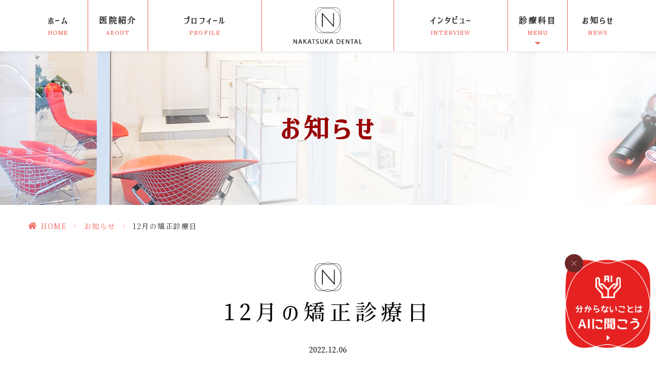

--- FILE ---
content_type: text/html; charset=UTF-8
request_url: https://nakatsuka-dental.jp/news/605/
body_size: 7995
content:
<!DOCTYPE html>
<html dir="ltr" lang="ja" prefix="og: https://ogp.me/ns#"><head>
<meta name="google" content="notranslate"/>
<meta name="google-site-verification" content="80Nh15bHk5fvtlgZ7ptRW2eBuFxSklLFtoKhXfcI0rM"/>
<meta name="viewport" content="width=device-width, initial-scale=1.0"/>
<meta name="format-detection" content="telephone=no">
<meta http-equiv="Content-Type" content="text/html; charset=UTF-8"/>
<style>img:is([sizes="auto" i], [sizes^="auto," i]) {contain-intrinsic-size:3000px 1500px}</style>
<!-- All in One SEO 4.9.0 - aioseo.com -->
<title>12月の矯正診療日 - 中塚デンタルクリニック様</title>
<meta name="description" content="門真市のNAKATSUKA DENTALです。 12月の矯正診療日をお知らせいたします。 矯正診"/>
<meta name="robots" content="max-image-preview:large"/>
<meta name="author" content="grits-stp"/>
<meta name="keywords" content="お知らせ"/>
<link rel="canonical" href="https://nakatsuka-dental.jp/news/605/"/>
<meta name="generator" content="All in One SEO (AIOSEO) 4.9.0"/>
<!-- Global site tag (gtag.js) - Google Analytics -->
<style id='classic-theme-styles-inline-css' type='text/css'>.wp-block-button__link{color:#fff;background-color:#32373c;border-radius:9999px;box-shadow:none;text-decoration:none;padding:calc(.667em + 2px) calc(1.333em + 2px);font-size:1.125em}.wp-block-file__button{background:#32373c;color:#fff;text-decoration:none}</style><link rel='stylesheet' id='aioseo/css/src/vue/standalone/blocks/table-of-contents/global.scss-css' href='https://nakatsuka-dental.jp/wp-content/plugins/all-in-one-seo-pack/dist/Lite/assets/css/table-of-contents/global.e90f6d47.css?ver=4.9.0' type='text/css' media='all'/><style id='global-styles-inline-css' type='text/css'>:root{--wp--preset--aspect-ratio--square:1;--wp--preset--aspect-ratio--4-3: 4/3;--wp--preset--aspect-ratio--3-4: 3/4;--wp--preset--aspect-ratio--3-2: 3/2;--wp--preset--aspect-ratio--2-3: 2/3;--wp--preset--aspect-ratio--16-9: 16/9;--wp--preset--aspect-ratio--9-16: 9/16;--wp--preset--color--black:#000;--wp--preset--color--cyan-bluish-gray:#abb8c3;--wp--preset--color--white:#fff;--wp--preset--color--pale-pink:#f78da7;--wp--preset--color--vivid-red:#cf2e2e;--wp--preset--color--luminous-vivid-orange:#ff6900;--wp--preset--color--luminous-vivid-amber:#fcb900;--wp--preset--color--light-green-cyan:#7bdcb5;--wp--preset--color--vivid-green-cyan:#00d084;--wp--preset--color--pale-cyan-blue:#8ed1fc;--wp--preset--color--vivid-cyan-blue:#0693e3;--wp--preset--color--vivid-purple:#9b51e0;--wp--preset--gradient--vivid-cyan-blue-to-vivid-purple:linear-gradient(135deg,rgba(6,147,227,1) 0%,#9b51e0 100%);--wp--preset--gradient--light-green-cyan-to-vivid-green-cyan:linear-gradient(135deg,#7adcb4 0%,#00d082 100%);--wp--preset--gradient--luminous-vivid-amber-to-luminous-vivid-orange:linear-gradient(135deg,rgba(252,185,0,1) 0%,rgba(255,105,0,1) 100%);--wp--preset--gradient--luminous-vivid-orange-to-vivid-red:linear-gradient(135deg,rgba(255,105,0,1) 0%,#cf2e2e 100%);--wp--preset--gradient--very-light-gray-to-cyan-bluish-gray:linear-gradient(135deg,#eee 0%,#a9b8c3 100%);--wp--preset--gradient--cool-to-warm-spectrum:linear-gradient(135deg,#4aeadc 0%,#9778d1 20%,#cf2aba 40%,#ee2c82 60%,#fb6962 80%,#fef84c 100%);--wp--preset--gradient--blush-light-purple:linear-gradient(135deg,#ffceec 0%,#9896f0 100%);--wp--preset--gradient--blush-bordeaux:linear-gradient(135deg,#fecda5 0%,#fe2d2d 50%,#6b003e 100%);--wp--preset--gradient--luminous-dusk:linear-gradient(135deg,#ffcb70 0%,#c751c0 50%,#4158d0 100%);--wp--preset--gradient--pale-ocean:linear-gradient(135deg,#fff5cb 0%,#b6e3d4 50%,#33a7b5 100%);--wp--preset--gradient--electric-grass:linear-gradient(135deg,#caf880 0%,#71ce7e 100%);--wp--preset--gradient--midnight:linear-gradient(135deg,#020381 0%,#2874fc 100%);--wp--preset--font-size--small:13px;--wp--preset--font-size--medium:20px;--wp--preset--font-size--large:36px;--wp--preset--font-size--x-large:42px;--wp--preset--spacing--20:.44rem;--wp--preset--spacing--30:.67rem;--wp--preset--spacing--40:1rem;--wp--preset--spacing--50:1.5rem;--wp--preset--spacing--60:2.25rem;--wp--preset--spacing--70:3.38rem;--wp--preset--spacing--80:5.06rem;--wp--preset--shadow--natural:6px 6px 9px rgba(0,0,0,.2);--wp--preset--shadow--deep:12px 12px 50px rgba(0,0,0,.4);--wp--preset--shadow--sharp:6px 6px 0 rgba(0,0,0,.2);--wp--preset--shadow--outlined:6px 6px 0 -3px rgba(255,255,255,1) , 6px 6px rgba(0,0,0,1);--wp--preset--shadow--crisp:6px 6px 0 rgba(0,0,0,1)}:where(.is-layout-flex){gap:.5em}:where(.is-layout-grid){gap:.5em}body .is-layout-flex{display:flex}.is-layout-flex{flex-wrap:wrap;align-items:center}.is-layout-flex > :is(*, div){margin:0}body .is-layout-grid{display:grid}.is-layout-grid > :is(*, div){margin:0}:where(.wp-block-columns.is-layout-flex){gap:2em}:where(.wp-block-columns.is-layout-grid){gap:2em}:where(.wp-block-post-template.is-layout-flex){gap:1.25em}:where(.wp-block-post-template.is-layout-grid){gap:1.25em}.has-black-color{color:var(--wp--preset--color--black)!important}.has-cyan-bluish-gray-color{color:var(--wp--preset--color--cyan-bluish-gray)!important}.has-white-color{color:var(--wp--preset--color--white)!important}.has-pale-pink-color{color:var(--wp--preset--color--pale-pink)!important}.has-vivid-red-color{color:var(--wp--preset--color--vivid-red)!important}.has-luminous-vivid-orange-color{color:var(--wp--preset--color--luminous-vivid-orange)!important}.has-luminous-vivid-amber-color{color:var(--wp--preset--color--luminous-vivid-amber)!important}.has-light-green-cyan-color{color:var(--wp--preset--color--light-green-cyan)!important}.has-vivid-green-cyan-color{color:var(--wp--preset--color--vivid-green-cyan)!important}.has-pale-cyan-blue-color{color:var(--wp--preset--color--pale-cyan-blue)!important}.has-vivid-cyan-blue-color{color:var(--wp--preset--color--vivid-cyan-blue)!important}.has-vivid-purple-color{color:var(--wp--preset--color--vivid-purple)!important}.has-black-background-color{background-color:var(--wp--preset--color--black)!important}.has-cyan-bluish-gray-background-color{background-color:var(--wp--preset--color--cyan-bluish-gray)!important}.has-white-background-color{background-color:var(--wp--preset--color--white)!important}.has-pale-pink-background-color{background-color:var(--wp--preset--color--pale-pink)!important}.has-vivid-red-background-color{background-color:var(--wp--preset--color--vivid-red)!important}.has-luminous-vivid-orange-background-color{background-color:var(--wp--preset--color--luminous-vivid-orange)!important}.has-luminous-vivid-amber-background-color{background-color:var(--wp--preset--color--luminous-vivid-amber)!important}.has-light-green-cyan-background-color{background-color:var(--wp--preset--color--light-green-cyan)!important}.has-vivid-green-cyan-background-color{background-color:var(--wp--preset--color--vivid-green-cyan)!important}.has-pale-cyan-blue-background-color{background-color:var(--wp--preset--color--pale-cyan-blue)!important}.has-vivid-cyan-blue-background-color{background-color:var(--wp--preset--color--vivid-cyan-blue)!important}.has-vivid-purple-background-color{background-color:var(--wp--preset--color--vivid-purple)!important}.has-black-border-color{border-color:var(--wp--preset--color--black)!important}.has-cyan-bluish-gray-border-color{border-color:var(--wp--preset--color--cyan-bluish-gray)!important}.has-white-border-color{border-color:var(--wp--preset--color--white)!important}.has-pale-pink-border-color{border-color:var(--wp--preset--color--pale-pink)!important}.has-vivid-red-border-color{border-color:var(--wp--preset--color--vivid-red)!important}.has-luminous-vivid-orange-border-color{border-color:var(--wp--preset--color--luminous-vivid-orange)!important}.has-luminous-vivid-amber-border-color{border-color:var(--wp--preset--color--luminous-vivid-amber)!important}.has-light-green-cyan-border-color{border-color:var(--wp--preset--color--light-green-cyan)!important}.has-vivid-green-cyan-border-color{border-color:var(--wp--preset--color--vivid-green-cyan)!important}.has-pale-cyan-blue-border-color{border-color:var(--wp--preset--color--pale-cyan-blue)!important}.has-vivid-cyan-blue-border-color{border-color:var(--wp--preset--color--vivid-cyan-blue)!important}.has-vivid-purple-border-color{border-color:var(--wp--preset--color--vivid-purple)!important}.has-vivid-cyan-blue-to-vivid-purple-gradient-background{background:var(--wp--preset--gradient--vivid-cyan-blue-to-vivid-purple)!important}.has-light-green-cyan-to-vivid-green-cyan-gradient-background{background:var(--wp--preset--gradient--light-green-cyan-to-vivid-green-cyan)!important}.has-luminous-vivid-amber-to-luminous-vivid-orange-gradient-background{background:var(--wp--preset--gradient--luminous-vivid-amber-to-luminous-vivid-orange)!important}.has-luminous-vivid-orange-to-vivid-red-gradient-background{background:var(--wp--preset--gradient--luminous-vivid-orange-to-vivid-red)!important}.has-very-light-gray-to-cyan-bluish-gray-gradient-background{background:var(--wp--preset--gradient--very-light-gray-to-cyan-bluish-gray)!important}.has-cool-to-warm-spectrum-gradient-background{background:var(--wp--preset--gradient--cool-to-warm-spectrum)!important}.has-blush-light-purple-gradient-background{background:var(--wp--preset--gradient--blush-light-purple)!important}.has-blush-bordeaux-gradient-background{background:var(--wp--preset--gradient--blush-bordeaux)!important}.has-luminous-dusk-gradient-background{background:var(--wp--preset--gradient--luminous-dusk)!important}.has-pale-ocean-gradient-background{background:var(--wp--preset--gradient--pale-ocean)!important}.has-electric-grass-gradient-background{background:var(--wp--preset--gradient--electric-grass)!important}.has-midnight-gradient-background{background:var(--wp--preset--gradient--midnight)!important}.has-small-font-size{font-size:var(--wp--preset--font-size--small)!important}.has-medium-font-size{font-size:var(--wp--preset--font-size--medium)!important}.has-large-font-size{font-size:var(--wp--preset--font-size--large)!important}.has-x-large-font-size{font-size:var(--wp--preset--font-size--x-large)!important}:where(.wp-block-post-template.is-layout-flex){gap:1.25em}:where(.wp-block-post-template.is-layout-grid){gap:1.25em}:where(.wp-block-columns.is-layout-flex){gap:2em}:where(.wp-block-columns.is-layout-grid){gap:2em}:root :where(.wp-block-pullquote){font-size:1.5em;line-height:1.6}</style><link rel='stylesheet' id='animate-css' href='https://nakatsuka-dental.jp/wp-content/themes/grits_theme/css/animate.css?ver=6.8.3' type='text/css' media='all'/><link rel='stylesheet' id='slick-css' href='https://nakatsuka-dental.jp/wp-content/themes/grits_theme/css/slick.css?ver=6.8.3' type='text/css' media='all'/><link rel='stylesheet' id='pc-css' href='https://nakatsuka-dental.jp/wp-content/themes/grits_theme/css/style.css?ver=6.8.3' type='text/css' media='all'/><link rel='stylesheet' id='sp-css' href='https://nakatsuka-dental.jp/wp-content/themes/grits_theme/css/style_sp.css?ver=6.8.3' type='text/css' media='all'/><script async src="https://www.googletagmanager.com/gtag/js?id=UA-176125510-16"></script>
<script>
 window.dataLayer = window.dataLayer || [];
 function gtag(){dataLayer.push(arguments);}
 gtag('js', new Date());

 gtag('config', 'UA-176125510-16');
</script>
<meta property="og:locale" content="ja_JP"/>
<meta property="og:site_name" content="中塚デンタルクリニック様 - Just another WordPress site"/>
<meta property="og:type" content="article"/>
<meta property="og:title" content="12月の矯正診療日 - 中塚デンタルクリニック様"/>
<meta property="og:description" content="門真市のNAKATSUKA DENTALです。 12月の矯正診療日をお知らせいたします。 矯正診"/>
<meta property="og:url" content="https://nakatsuka-dental.jp/news/605/"/>
<meta property="article:published_time" content="2022-12-06T06:09:38+00:00"/>
<meta property="article:modified_time" content="2022-12-13T06:56:16+00:00"/>
<meta name="twitter:card" content="summary"/>
<meta name="twitter:title" content="12月の矯正診療日 - 中塚デンタルクリニック様"/>
<meta name="twitter:description" content="門真市のNAKATSUKA DENTALです。 12月の矯正診療日をお知らせいたします。 矯正診"/>
<script type="application/ld+json" class="aioseo-schema">
			{"@context":"https:\/\/schema.org","@graph":[{"@type":"BlogPosting","@id":"https:\/\/nakatsuka-dental.jp\/news\/605\/#blogposting","name":"12\u6708\u306e\u77ef\u6b63\u8a3a\u7642\u65e5 - \u4e2d\u585a\u30c7\u30f3\u30bf\u30eb\u30af\u30ea\u30cb\u30c3\u30af\u69d8","headline":"12\u6708\u306e\u77ef\u6b63\u8a3a\u7642\u65e5","author":{"@id":"https:\/\/nakatsuka-dental.jp\/author\/vykdhde9pit_kbst\/#author"},"publisher":{"@id":"https:\/\/nakatsuka-dental.jp\/#organization"},"datePublished":"2022-12-06T15:09:38+09:00","dateModified":"2022-12-13T15:56:16+09:00","inLanguage":"ja","mainEntityOfPage":{"@id":"https:\/\/nakatsuka-dental.jp\/news\/605\/#webpage"},"isPartOf":{"@id":"https:\/\/nakatsuka-dental.jp\/news\/605\/#webpage"},"articleSection":"\u304a\u77e5\u3089\u305b"},{"@type":"BreadcrumbList","@id":"https:\/\/nakatsuka-dental.jp\/news\/605\/#breadcrumblist","itemListElement":[{"@type":"ListItem","@id":"https:\/\/nakatsuka-dental.jp#listItem","position":1,"name":"\u30db\u30fc\u30e0","item":"https:\/\/nakatsuka-dental.jp","nextItem":{"@type":"ListItem","@id":"https:\/\/nakatsuka-dental.jp\/news\/#listItem","name":"\u304a\u77e5\u3089\u305b"}},{"@type":"ListItem","@id":"https:\/\/nakatsuka-dental.jp\/news\/#listItem","position":2,"name":"\u304a\u77e5\u3089\u305b","item":"https:\/\/nakatsuka-dental.jp\/news\/","nextItem":{"@type":"ListItem","@id":"https:\/\/nakatsuka-dental.jp\/news\/605\/#listItem","name":"12\u6708\u306e\u77ef\u6b63\u8a3a\u7642\u65e5"},"previousItem":{"@type":"ListItem","@id":"https:\/\/nakatsuka-dental.jp#listItem","name":"\u30db\u30fc\u30e0"}},{"@type":"ListItem","@id":"https:\/\/nakatsuka-dental.jp\/news\/605\/#listItem","position":3,"name":"12\u6708\u306e\u77ef\u6b63\u8a3a\u7642\u65e5","previousItem":{"@type":"ListItem","@id":"https:\/\/nakatsuka-dental.jp\/news\/#listItem","name":"\u304a\u77e5\u3089\u305b"}}]},{"@type":"Organization","@id":"https:\/\/nakatsuka-dental.jp\/#organization","name":"\u4e2d\u585a\u30c7\u30f3\u30bf\u30eb\u30af\u30ea\u30cb\u30c3\u30af\u69d8","description":"Just another WordPress site","url":"https:\/\/nakatsuka-dental.jp\/"},{"@type":"Person","@id":"https:\/\/nakatsuka-dental.jp\/author\/vykdhde9pit_kbst\/#author","url":"https:\/\/nakatsuka-dental.jp\/author\/vykdhde9pit_kbst\/","name":"grits-stp","image":{"@type":"ImageObject","@id":"https:\/\/nakatsuka-dental.jp\/news\/605\/#authorImage","url":"https:\/\/secure.gravatar.com\/avatar\/524775c6c6898eb09bec2c2838e180e21b0240cf9ae2dd6d2c39ef748f02e832?s=96&d=mm&r=g","width":96,"height":96,"caption":"grits-stp"}},{"@type":"WebPage","@id":"https:\/\/nakatsuka-dental.jp\/news\/605\/#webpage","url":"https:\/\/nakatsuka-dental.jp\/news\/605\/","name":"12\u6708\u306e\u77ef\u6b63\u8a3a\u7642\u65e5 - \u4e2d\u585a\u30c7\u30f3\u30bf\u30eb\u30af\u30ea\u30cb\u30c3\u30af\u69d8","description":"\u9580\u771f\u5e02\u306eNAKATSUKA DENTAL\u3067\u3059\u3002 12\u6708\u306e\u77ef\u6b63\u8a3a\u7642\u65e5\u3092\u304a\u77e5\u3089\u305b\u3044\u305f\u3057\u307e\u3059\u3002 \u77ef\u6b63\u8a3a","inLanguage":"ja","isPartOf":{"@id":"https:\/\/nakatsuka-dental.jp\/#website"},"breadcrumb":{"@id":"https:\/\/nakatsuka-dental.jp\/news\/605\/#breadcrumblist"},"author":{"@id":"https:\/\/nakatsuka-dental.jp\/author\/vykdhde9pit_kbst\/#author"},"creator":{"@id":"https:\/\/nakatsuka-dental.jp\/author\/vykdhde9pit_kbst\/#author"},"datePublished":"2022-12-06T15:09:38+09:00","dateModified":"2022-12-13T15:56:16+09:00"},{"@type":"WebSite","@id":"https:\/\/nakatsuka-dental.jp\/#website","url":"https:\/\/nakatsuka-dental.jp\/","name":"\u4e2d\u585a\u30c7\u30f3\u30bf\u30eb\u30af\u30ea\u30cb\u30c3\u30af\u69d8","description":"Just another WordPress site","inLanguage":"ja","publisher":{"@id":"https:\/\/nakatsuka-dental.jp\/#organization"}}]}
		</script>
<!-- All in One SEO -->
<link rel="alternate" type="application/rss+xml" title="中塚デンタルクリニック様 &raquo; フィード" href="https://nakatsuka-dental.jp/feed/"/>
<link rel="alternate" type="application/rss+xml" title="中塚デンタルクリニック様 &raquo; コメントフィード" href="https://nakatsuka-dental.jp/comments/feed/"/>
<script type="text/javascript" src="https://nakatsuka-dental.jp/wp-content/themes/grits_theme/js/jquery-2.0.3.min.js?ver=6.8.3" id="jquery-js"></script>
<script defer type="text/javascript" src="https://nakatsuka-dental.jp/wp-content/themes/grits_theme/js/slick.min.js?ver=6.8.3" id="slick-script-defer-js"></script>
<script defer type="text/javascript" src="https://nakatsuka-dental.jp/wp-content/themes/grits_theme/js/wow.js?ver=6.8.3" id="wow-script-defer-js"></script>
<script defer type="text/javascript" src="https://nakatsuka-dental.jp/wp-content/themes/grits_theme/js/grits.scroll.js?ver=6.8.3" id="scroll-script-defer-js"></script>
<script defer type="text/javascript" src="https://nakatsuka-dental.jp/wp-content/themes/grits_theme/js/grits.common.js?ver=6.8.3" id="common-script-defer-js"></script>
<link rel="https://api.w.org/" href="https://nakatsuka-dental.jp/wp-json/"/><link rel="alternate" title="JSON" type="application/json" href="https://nakatsuka-dental.jp/wp-json/wp/v2/posts/605"/><link rel="alternate" title="oEmbed (JSON)" type="application/json+oembed" href="https://nakatsuka-dental.jp/wp-json/oembed/1.0/embed?url=https%3A%2F%2Fnakatsuka-dental.jp%2Fnews%2F605%2F"/>
<link rel="alternate" title="oEmbed (XML)" type="text/xml+oembed" href="https://nakatsuka-dental.jp/wp-json/oembed/1.0/embed?url=https%3A%2F%2Fnakatsuka-dental.jp%2Fnews%2F605%2F&#038;format=xml"/>
<link rel="amphtml" href="https://nakatsuka-dental.jp/news/605/?amp=1"><link rel="icon" href="https://nakatsuka-dental.jp/wp-content/uploads/2021/05/cropped-favico-32x32.png" sizes="32x32"/>
<link rel="icon" href="https://nakatsuka-dental.jp/wp-content/uploads/2021/05/cropped-favico-192x192.png" sizes="192x192"/>
<link rel="apple-touch-icon" href="https://nakatsuka-dental.jp/wp-content/uploads/2021/05/cropped-favico-180x180.png"/>
<meta name="msapplication-TileImage" content="https://nakatsuka-dental.jp/wp-content/uploads/2021/05/cropped-favico-270x270.png"/>
</head>
<body class="under page-news">
<div class="wrapper">
<header>
<div class="header_top">
<h1 class="logo"><a href="https://nakatsuka-dental.jp"><img src="https://nakatsuka-dental.jp/wp-content/themes/grits_theme/images/shared_header_logo.svg" alt="NAKATSUKA DENTAL 一般歯科・小児歯科・矯正歯科・歯科口腔外科 審美歯科・インプラント"></a></h1>
<div class="right_head pc_only">
<div class="pc_navi">
<ul id="menu-head_menu" class="menu"><li class="menu-item menu-item-type-post_type menu-item-object-page menu-item-home"><a href="https://nakatsuka-dental.jp/" class="main-menu-link">ホーム<span class="eng">HOME</span></a></li>
<li class="menu-item menu-item-type-post_type menu-item-object-page menu-item-has-children"><a href="https://nakatsuka-dental.jp/about/" class="main-menu-link">医院紹介<span class="eng">ABOUT</span></a>
<div class='subInner'><ul>
<li class="menu-item menu-item-type-post_type menu-item-object-page"><a href="https://nakatsuka-dental.jp/recruit/" class="sub-menu-link">求人案内</a></li>
</ul></div>
</li>
<li class="menu-item menu-item-type-post_type menu-item-object-page"><a href="https://nakatsuka-dental.jp/profile/" class="main-menu-link">プロフィール<span class="eng">PROFILE</span></a></li>
<li class="link_space menu-item menu-item-type-custom menu-item-object-custom"><a class="main-menu-link">title</a></li>
<li class="menu-item menu-item-type-post_type menu-item-object-page"><a href="https://nakatsuka-dental.jp/interview/" class="main-menu-link">インタビュー<span class="eng">INTERVIEW</span></a></li>
<li class="lv2 menu-item menu-item-type-custom menu-item-object-custom menu-item-has-children"><p class="title">診療科目<span class="eng">MENU</span></p>
<div class='subInner'><ul>
<li class="menu-item menu-item-type-post_type menu-item-object-page"><a href="https://nakatsuka-dental.jp/treatment/" class="sub-menu-link">虫歯治療</a></li>
<li class="menu-item menu-item-type-post_type menu-item-object-page"><a href="https://nakatsuka-dental.jp/periodontal/" class="sub-menu-link">歯周病治療</a></li>
<li class="menu-item menu-item-type-post_type menu-item-object-page"><a href="https://nakatsuka-dental.jp/preventive/" class="sub-menu-link">予防・定期メンテナンス</a></li>
<li class="menu-item menu-item-type-post_type menu-item-object-page"><a href="https://nakatsuka-dental.jp/pediatric/" class="sub-menu-link">小児歯科</a></li>
<li class="menu-item menu-item-type-post_type menu-item-object-page"><a href="https://nakatsuka-dental.jp/stuffing/" class="sub-menu-link">詰め物・被せ物</a></li>
<li class="menu-item menu-item-type-post_type menu-item-object-page"><a href="https://nakatsuka-dental.jp/implant/" class="sub-menu-link">インプラント</a></li>
<li class="menu-item menu-item-type-post_type menu-item-object-page"><a href="https://nakatsuka-dental.jp/oral/" class="sub-menu-link">口腔外科</a></li>
<li class="menu-item menu-item-type-post_type menu-item-object-page"><a href="https://nakatsuka-dental.jp/whitening/" class="sub-menu-link">ホワイトニング</a></li>
<li class="menu-item menu-item-type-post_type menu-item-object-page"><a href="https://nakatsuka-dental.jp/orthodontics/" class="sub-menu-link">矯正歯科</a></li>
</ul></div>
</li>
<li class="menu-item menu-item-type-taxonomy menu-item-object-category current-post-ancestor current-menu-parent current-post-parent"><a href="https://nakatsuka-dental.jp/news/" class="main-menu-link">お知らせ<span class="eng">NEWS</span></a></li>
</ul>	</div>
</div>
</div>
<div class="sp_navi sp_only">
<ul class="hamburger-btn">
<li class="button-toggle">
<div id="nav-icon">
<span></span>
<span></span>
<span></span>
<span></span>
</div>
</li>
</ul>
<div class="menu_toggle">
<div class="inside">
<ul id="menu-header_menu1" class="menu"><li class="menu-item menu-item-type-post_type menu-item-object-page menu-item-home"><a href="https://nakatsuka-dental.jp/" class="main-menu-link">ホーム<span class="eng">HOME</span></a></li>
<li class="menu-item menu-item-type-post_type menu-item-object-page"><a href="https://nakatsuka-dental.jp/about/" class="main-menu-link">医院紹介<span class="eng">ABOUT</span></a></li>
<li class="menu-item menu-item-type-post_type menu-item-object-page"><a href="https://nakatsuka-dental.jp/profile/" class="main-menu-link">院長プロフィール<span class="eng">PROFILE</span></a></li>
<li class="menu-item menu-item-type-post_type menu-item-object-page"><a href="https://nakatsuka-dental.jp/interview/" class="main-menu-link">ドクターズインタビュー<span class="eng">INTERVIEW</span></a></li>
<li class="lv2 menu-item menu-item-type-custom menu-item-object-custom menu-item-has-children"><p class="title">診療科目<span class="eng">MENU</span></p>
<div class='subInner'><ul>
<li class="menu-item menu-item-type-post_type menu-item-object-page"><a href="https://nakatsuka-dental.jp/treatment/" class="sub-menu-link">虫歯治療</a></li>
<li class="menu-item menu-item-type-post_type menu-item-object-page"><a href="https://nakatsuka-dental.jp/periodontal/" class="sub-menu-link">歯周病治療</a></li>
<li class="menu-item menu-item-type-post_type menu-item-object-page"><a href="https://nakatsuka-dental.jp/preventive/" class="sub-menu-link">予防・定期メンテナンス</a></li>
<li class="menu-item menu-item-type-post_type menu-item-object-page"><a href="https://nakatsuka-dental.jp/pediatric/" class="sub-menu-link">小児歯科</a></li>
<li class="menu-item menu-item-type-post_type menu-item-object-page"><a href="https://nakatsuka-dental.jp/stuffing/" class="sub-menu-link">詰め物・被せ物</a></li>
<li class="menu-item menu-item-type-post_type menu-item-object-page"><a href="https://nakatsuka-dental.jp/implant/" class="sub-menu-link">インプラント</a></li>
<li class="menu-item menu-item-type-post_type menu-item-object-page"><a href="https://nakatsuka-dental.jp/oral/" class="sub-menu-link">口腔外科</a></li>
<li class="menu-item menu-item-type-post_type menu-item-object-page"><a href="https://nakatsuka-dental.jp/whitening/" class="sub-menu-link">ホワイトニング</a></li>
<li class="menu-item menu-item-type-post_type menu-item-object-page"><a href="https://nakatsuka-dental.jp/orthodontics/" class="sub-menu-link">矯正歯科</a></li>
</ul></div>
</li>
<li class="menu-item menu-item-type-taxonomy menu-item-object-category current-post-ancestor current-menu-parent current-post-parent"><a href="https://nakatsuka-dental.jp/news/" class="main-menu-link">お知らせ<span class="eng">NEWS</span></a></li>
<li class="menu-item menu-item-type-post_type menu-item-object-page"><a href="https://nakatsuka-dental.jp/?page_id=9" class="main-menu-link">お問い合わせ<span class="eng">CONTACT</span></a></li>
<li class="menu-item menu-item-type-post_type menu-item-object-page"><a href="https://nakatsuka-dental.jp/privacy-policy/" class="main-menu-link">プライバシーポリシー<span class="eng">PRIVACY</span></a></li>
<li class="menu-item menu-item-type-post_type menu-item-object-page"><a href="https://nakatsuka-dental.jp/sitemap/" class="main-menu-link">サイトマップ<span class="eng">SITEMAP</span></a></li>
</ul>	</div>
</div>
</div>
</header>
<div class="key">
<div class="inner">
<div class="key_text">
<h2>お知らせ</h2>
</div>
</div>
</div>
<div id="mainContent">
<div class="topic_path">
<div class="inner">
<ul>
<li class="home"><a href="https://nakatsuka-dental.jp">HOME</a><span>&gt;</span></li>
<li><a href="https://nakatsuka-dental.jp/news/">お知らせ</a><span>&gt;</span></li>
<li>12月の矯正診療日</li>
</ul>
</div>
</div>
<div class="inner"><section class="blog-content">
<h3>12月の矯正診療日</h3>
<div class="date">2022.12.06</div>
<div class="entry">
<p><span>門真市のNAKATSUKA DENTALです。</span></p>
<p>12月の矯正診療日をお知らせいたします。</p>
<p>&nbsp;</p>
<h4>矯正診療日</h4>
<p>12月24日（土）</p>
<p>&nbsp;</p>
<p>以上、ご確認宜しくお願いいたします。</p>
</div>
<div class="blog_post_button">
<div class="prev"><span><a href="https://nakatsuka-dental.jp/news/589/" rel="prev">お盆休みのお知らせ</a></span></div>
<div class="cat"><a href="https://nakatsuka-dental.jp/news/">お知らせ</a></div>
<div class="next"><span><a href="https://nakatsuka-dental.jp/news/610/" rel="next">1月の矯正診療日</a></span></div>
</div>
</section>
</div></div>
<!--End Main Content-->
<div class="totop">
<div class="icon animated"></div>
</div>
<footer>
<div class="inner">
<div class="fblock">
<div class="ft_info">
<div class="ft_logo"><a href="https://nakatsuka-dental.jp"><img src="https://nakatsuka-dental.jp/wp-content/themes/grits_theme/images/shared_ft_logo.svg" alt="NAKATSUKA DENTAL 一般歯科・小児歯科・矯正歯科・歯科口腔外科 審美歯科・インプラント"></a></div>
<p class="des">〒571-0051<span class="des_txt">大阪府門真市向島町3-35 Bears2F</span></p>
<div class="ft_map"><iframe src="https://www.google.com/maps/embed?pb=!1m14!1m8!1m3!1d1639.1690820789045!2d135.5795092!3d34.7470734!3m2!1i1024!2i768!4f13.1!3m3!1m2!1s0x6000e192a1a60eab%3A0x5af020ed791a61d4!2z77yu77yh77yr77yh77y077yz77y177yr77yhIO-8pO-8pe-8ru-8tO-8oe-8rA!5e0!3m2!1sja!2s!4v1605251229558!5m2!1sja!2s" frameborder="0" style="border:0;" allowfullscreen="" aria-hidden="false" tabindex="0"></iframe>
</div>
</div>
<div class="ft_link pc_only">
<div class="link_list fblock">
<div class="menu01">
<ul id="menu-ft_menu01" class=""><li id="menu-item-349" class="ttl menu-item menu-item-type-custom menu-item-object-custom menu-item-349"><a>CLINIC</a></li>
<li id="menu-item-350" class="menu-item menu-item-type-post_type menu-item-object-page menu-item-350"><a href="https://nakatsuka-dental.jp/about/">医院紹介</a></li>
<li id="menu-item-351" class="menu-item menu-item-type-post_type menu-item-object-page menu-item-351"><a href="https://nakatsuka-dental.jp/profile/">院長プロフィール</a></li>
<li id="menu-item-352" class="menu-item menu-item-type-post_type menu-item-object-page menu-item-352"><a href="https://nakatsuka-dental.jp/interview/">ドクターズインタビュー</a></li>
<li id="menu-item-353" class="menu-item menu-item-type-post_type menu-item-object-page menu-item-353"><a href="https://nakatsuka-dental.jp/for-visitors/">ご来院の方へ</a></li>
<li id="menu-item-354" class="menu-item menu-item-type-post_type menu-item-object-page menu-item-354"><a href="https://nakatsuka-dental.jp/recruit/">求人案内</a></li>
<li id="menu-item-355" class="menu-item menu-item-type-taxonomy menu-item-object-category current-post-ancestor current-menu-parent current-post-parent menu-item-355"><a href="https://nakatsuka-dental.jp/news/">お知らせ</a></li>
<li id="menu-item-357" class="menu-item menu-item-type-post_type menu-item-object-page menu-item-357"><a href="https://nakatsuka-dental.jp/privacy-policy/">プライバシーポリシー</a></li>
<li id="menu-item-358" class="menu-item menu-item-type-post_type menu-item-object-page menu-item-358"><a href="https://nakatsuka-dental.jp/sitemap/">サイトマップ</a></li>
</ul> </div>
<div class="menu02">
<ul id="menu-ft_menu02" class=""><li id="menu-item-359" class="ttl menu-item menu-item-type-custom menu-item-object-custom menu-item-359"><a>MENU</a></li>
<li id="menu-item-360" class="menu-item menu-item-type-post_type menu-item-object-page menu-item-360"><a href="https://nakatsuka-dental.jp/treatment/">虫歯治療</a></li>
<li id="menu-item-361" class="menu-item menu-item-type-post_type menu-item-object-page menu-item-361"><a href="https://nakatsuka-dental.jp/periodontal/">歯周病治療</a></li>
<li id="menu-item-362" class="menu-item menu-item-type-post_type menu-item-object-page menu-item-362"><a href="https://nakatsuka-dental.jp/preventive/">予防・定期メンテナンス</a></li>
<li id="menu-item-363" class="menu-item menu-item-type-post_type menu-item-object-page menu-item-363"><a href="https://nakatsuka-dental.jp/pediatric/">小児歯科</a></li>
<li id="menu-item-364" class="menu-item menu-item-type-post_type menu-item-object-page menu-item-364"><a href="https://nakatsuka-dental.jp/stuffing/">詰め物・被せ物</a></li>
<li id="menu-item-365" class="menu-item menu-item-type-post_type menu-item-object-page menu-item-365"><a href="https://nakatsuka-dental.jp/implant/">インプラント</a></li>
<li id="menu-item-366" class="menu-item menu-item-type-post_type menu-item-object-page menu-item-366"><a href="https://nakatsuka-dental.jp/oral/">口腔外科</a></li>
<li id="menu-item-367" class="menu-item menu-item-type-post_type menu-item-object-page menu-item-367"><a href="https://nakatsuka-dental.jp/whitening/">ホワイトニング</a></li>
<li id="menu-item-368" class="menu-item menu-item-type-post_type menu-item-object-page menu-item-368"><a href="https://nakatsuka-dental.jp/orthodontics/">矯正歯科</a></li>
</ul> </div>
</div>
</div>
</div>
</div>
<div class="copyright">
<div class="flex_b">
<p class="copy_img">
<a href="https://medical-grits.jp/" target="_blank">
<img src="https://nakatsuka-dental.jp/wp-content/themes/grits_theme/images/medical_grits_w.png" alt="Medical grits" width="160" height="34">
</a>
</p>
<div class="textwidget"><p>Copyright © NAKATSUKA DENTAL<br class="br425"/> All Rights Reserved.</p>
</div>
</div>
</div>
</footer>
<div class="fixed_banner">
<div class="tel"><a href="tel:06-6995-4184" class="tel_click"></a>
<p><i>06<span>-</span></i><i>6995<span>-</span></i>4184</p>
</div>
<div class="mail"><a target="_blank" href="https://ssl.haisha-yoyaku.jp/x7540903/login/serviceAppoint/index?SITE_CODE=epark"></a>
<p>WEB<br class="pc_only">仮予約</p>
</div>
<div class="web"><a target="_blank" href="https://www.instagram.com/nakatsukadental/?hl=ja"></a>
<p>インスタグラム</p>
</div>
</div>
<div class="chatbot">
<button class="chatbot" id="open-chatbot">
<picture>
<img src="https://nakatsuka-dental.jp/wp-content/themes/grits_theme/images/fixed_ai_pc.png" alt="AIチャットに質問" width="213" height="220">
</picture>
</button>
<span class="close"></span>
</div>
</div>
<!-- End Wrapper -->
<script type="speculationrules">
{"prefetch":[{"source":"document","where":{"and":[{"href_matches":"\/*"},{"not":{"href_matches":["\/wp-*.php","\/wp-admin\/*","\/wp-content\/uploads\/*","\/wp-content\/*","\/wp-content\/plugins\/*","\/wp-content\/themes\/grits_theme\/*","\/*\\?(.+)"]}},{"not":{"selector_matches":"a[rel~=\"nofollow\"]"}},{"not":{"selector_matches":".no-prefetch, .no-prefetch a"}}]},"eagerness":"conservative"}]}
</script>
<script type="module" src="https://nakatsuka-dental.jp/wp-content/plugins/all-in-one-seo-pack/dist/Lite/assets/table-of-contents.95d0dfce.js?ver=4.9.0" id="aioseo/js/src/vue/standalone/blocks/table-of-contents/frontend.js-js"></script>
<script type="text/javascript" src="https://nakatsuka-dental.jp/wp-includes/js/dist/hooks.min.js?ver=4d63a3d491d11ffd8ac6" id="wp-hooks-js"></script>
<script type="text/javascript" src="https://nakatsuka-dental.jp/wp-includes/js/dist/i18n.min.js?ver=5e580eb46a90c2b997e6" id="wp-i18n-js"></script>
<script type="text/javascript" id="wp-i18n-js-after">
/* <![CDATA[ */
wp.i18n.setLocaleData( { 'text direction\u0004ltr': [ 'ltr' ] } );
/* ]]> */
</script>
<script type="text/javascript" src="https://nakatsuka-dental.jp/wp-content/plugins/contact-form-7/includes/swv/js/index.js?ver=6.1.3" id="swv-js"></script>
<script type="text/javascript" id="contact-form-7-js-translations">
/* <![CDATA[ */
( function( domain, translations ) {
	var localeData = translations.locale_data[ domain ] || translations.locale_data.messages;
	localeData[""].domain = domain;
	wp.i18n.setLocaleData( localeData, domain );
} )( "contact-form-7", {"translation-revision-date":"2025-10-29 09:23:50+0000","generator":"GlotPress\/4.0.3","domain":"messages","locale_data":{"messages":{"":{"domain":"messages","plural-forms":"nplurals=1; plural=0;","lang":"ja_JP"},"This contact form is placed in the wrong place.":["\u3053\u306e\u30b3\u30f3\u30bf\u30af\u30c8\u30d5\u30a9\u30fc\u30e0\u306f\u9593\u9055\u3063\u305f\u4f4d\u7f6e\u306b\u7f6e\u304b\u308c\u3066\u3044\u307e\u3059\u3002"],"Error:":["\u30a8\u30e9\u30fc:"]}},"comment":{"reference":"includes\/js\/index.js"}} );
/* ]]> */
</script>
<script type="text/javascript" id="contact-form-7-js-before">
/* <![CDATA[ */
var wpcf7 = {
    "api": {
        "root": "https:\/\/nakatsuka-dental.jp\/wp-json\/",
        "namespace": "contact-form-7\/v1"
    }
};
/* ]]> */
</script>
<script type="text/javascript" src="https://nakatsuka-dental.jp/wp-content/plugins/contact-form-7/includes/js/index.js?ver=6.1.3" id="contact-form-7-js"></script>
<script type="text/javascript" id="cf7msm-js-extra">
/* <![CDATA[ */
var cf7msm_posted_data = [];
/* ]]> */
</script>
<script type="text/javascript" src="https://nakatsuka-dental.jp/wp-content/plugins/contact-form-7-multi-step-module/resources/cf7msm.min.js?ver=4.5" id="cf7msm-js"></script>
<input type="hidden" id="ajaxZip2_data_url" value="https://nakatsuka-dental.jp/wp-content/themes/grits_theme">
<script src="https://console.nomoca-ai.com/api/chatbot?bid=NDI3MTM5NTItNjU3MS01OGYxLTVmN2ItZmY2MWEzMmY5NTBkOkJvdDoyNjE1&open_trigger=banner">
</script>
</body>
</html>

--- FILE ---
content_type: text/css
request_url: https://nakatsuka-dental.jp/wp-content/themes/grits_theme/css/style.css?ver=6.8.3
body_size: 18838
content:
@charset "UTF-8";
@import url(../css/base.css);
@import url(../css/fonts.css);
@import url("https://fonts.googleapis.com/css2?family=Noto+Serif+JP:wght@300;400;500;600;700&display=swap");
@import url("https://fonts.googleapis.com/css2?family=Lora:wght@400;500;600;700&display=swap");
@import url("https://fonts.googleapis.com/css2?family=Cormorant+Garamond:wght@400;500;600&display=swap");
@import url("https://fonts.googleapis.com/css2?family=Crimson+Text:wght@400;600;700&display=swap");
/*==========================================================================*/
/*//////////////////////////////////////////////////////////////////////////*/
/*//////                                                              //////*/
/*//////  Copyright (C) 2009 株式会社フリーセル All Rights Reserved.  //////*/
/*//////                                                              //////*/
/*//////////////////////////////////////////////////////////////////////////*/
/*                                                                          */
/*    base.css  --> スタイルの初期設定を行うため、変更しないで下さい。      */
/*    fonts.css --> フォントの初期設定を行うため、変更しないで下さい。      */
/*                                                                          */
/*==========================================================================*/
/*==========================================================================*/
/*                           Common-Setting                                 */
/*==========================================================================*/
body {
  font-family: corporate, sans-serif;
}

body::-webkit-scrollbar {
  display: block;
  width: 10px;
  height: 10px;
}

body::-webkit-scrollbar-track {
  border-radius: 10px;
  background: #fff;
  box-shadow: inset 0 0 6px rgba(0, 0, 0, 0.3);
}

body::-webkit-scrollbar-thumb {
  border-radius: 10px;
  background: linear-gradient(to bottom, #ed2e27 0%, #b42323 50%, #963730 100%);
  box-shadow: inset 0 0 6px rgba(0, 0, 0, 0.5);
}

body::-webkit-scrollbar-thumb:window-inactive {
  background: #fff;
}

@font-face {
  font-family: corporate;
  src: url(../font/Corporate-Mincho.ttf);
}

h1,
h2,
h3,
h4,
h5,
h6,
input,
button,
textarea,
select,
p,
blockquote,
th,
td,
pre,
address,
li,
dt,
dd {
  font-size: 100%;
  -webkit-text-size-adjust: none;
}

header,
section,
footer,
aside,
nav,
main,
article,
figure {
  display: block;
  padding: 0;
  margin: 0;
}

img {
  vertical-align: bottom;
  max-width: 100%;
  height: auto;
}

a {
  color: inherit;
  font-family: inherit;
  font-weight: inherit;
  text-decoration: none;
}

a:hover,
a:active {
  color: #ff8b36;
  text-decoration: none;
}

a:not([target*="_blank"]) {
  transition: opacity 0.3s ease;
}

a:not([target*="_blank"]):hover {
  opacity: 0.7;
}

a.logo:hover,
.logo a:hover,
a.ft_logo:hover,
.ft_logo a:hover {
  opacity: 1 !important;
}

a.text_link {
  color: #f29823;
}

a.text_link:hover {
  opacity: 1 !important;
  text-decoration: underline;
}

@media only screen and (min-width: 769px) {
  a.tel_click {
    pointer-events: none;
    opacity: 1 !important;
  }
}

table {
  width: 100%;
}

p {
  line-height: 2;
  letter-spacing: inherit;
  word-wrap: break-word;
  word-break: break-word;
  margin-bottom: 15px;
}

p:empty {
  display: none !important;
}

p:last-child {
  margin-bottom: 0;
}

.red {
  color: #ca0a0a !important;
}

.bold {
  font-weight: bold !important;
}

.fl {
  float: left;
}

.fr {
  float: right;
}

*,
::after,
::before {
  box-sizing: border-box;
}

/*==========================================================================*/
/*                            Container                                     */
/*==========================================================================*/
html {
  overflow-x: auto !important;
}

body {
  background-color: #ffffff;
  -webkit-text-size-adjust: none;
}

.wrapper {
  overflow: hidden;
}

.inner {
  max-width: 1170px;
  margin: 0 auto;
}

.inner_sm {
  max-width: 1000px;
  margin: 0 auto;
}

.fullWidthBreak {
  width: 100vw;
  position: relative;
  left: 50%;
  right: 50%;
  margin-left: -50vw;
  margin-right: -50vw;
}

/*==========================================================================*/
/*==========================================================================*/
/*
*
*
*
*
*
*
*
*
*
*
*
*
*
*/
/*==========================================================================*/
/*                           WordPress Core                                 */
/*==========================================================================*/
.alignnone {
  margin: 5px 20px 20px 0;
}

.aligncenter,
div.aligncenter {
  display: block;
  margin: 5px auto 5px auto;
}

.alignright {
  float: right;
  margin: 5px 0 20px 20px;
}

.alignleft {
  float: left;
  margin: 5px 20px 20px 0;
}

a img.alignright {
  float: right;
  margin: 5px 0 20px 20px;
}

a img.alignnone {
  margin: 5px 20px 20px 0;
}

a img.alignleft {
  float: left;
  margin: 5px 20px 20px 0;
}

a img.aligncenter {
  display: block;
  margin-left: auto;
  margin-right: auto;
}

.wp-caption {
  background: #fff;
  border: 1px solid #f0f0f0;
  max-width: 96%; /* Image does not overflow the content area */
  padding: 5px 3px 10px;
  text-align: center;
}

.wp-caption.alignnone {
  margin: 5px 20px 20px 0;
}

.wp-caption.alignleft {
  margin: 5px 20px 20px 0;
}

.wp-caption.alignright {
  margin: 5px 0 20px 20px;
}

.wp-caption img {
  border: 0 none;
  height: auto;
  margin: 0;
  max-width: 98.5%;
  padding: 0;
  width: auto;
}

.wp-caption p.wp-caption-text {
  font-size: 11px;
  line-height: 17px;
  margin: 0;
  padding: 0 4px 5px;
}

/* Text meant only for screen readers. */
.screen-reader-text {
  border: 0;
  clip: rect(1px, 1px, 1px, 1px);
  clip-path: inset(50%);
  height: 1px;
  margin: -1px;
  overflow: hidden;
  padding: 0;
  position: absolute !important;
  width: 1px;
  word-wrap: normal !important; /* Many screen reader and browser combinations announce broken words as they would appear visually. */
}

.screen-reader-text:focus {
  background-color: #eee;
  clip: auto !important;
  clip-path: none;
  color: #444;
  display: block;
  font-size: 1em;
  height: auto;
  left: 5px;
  line-height: normal;
  padding: 15px 23px 14px;
  text-decoration: none;
  top: 5px;
  width: auto;
  z-index: 100000; /* Above WP toolbar. */
}

/*==========================================================================*/
/*==========================================================================*/
/*==========================================================================*/
/*                              General                                     */
/*==========================================================================*/
@media only screen and (max-width: 768px) {
  .pc_only {
    display: none !important;
  }
}

@media only screen and (min-width: 769px) {
  .sp_only {
    display: none !important;
  }
}

.accBtn::before,
.accBtn::after {
  transition: all 0.3s ease-in-out;
}

.accBtn.triangle,
.accBtn.triangle_btt {
  position: relative;
}

.accBtn.triangle::after {
  content: "";
  position: absolute;
  right: 10px;
  top: 50%;
  width: 0;
  height: 0;
  border-radius: 20px;
  border-color: inherit;
  border-left: 12px solid transparent;
  border-right: 12px solid transparent;
  border-top: 10px solid;
  transform: translateY(-50%);
  transition: all 0.3s ease-in-out;
}

.accBtn.triangle.rotate::after {
  transform: translateY(-50%) rotateX(180deg);
}

.accBtn.triangle_btt::after {
  content: "";
  position: relative;
  top: 0px;
  width: 0;
  height: 0;
  border-radius: 20px;
  border-color: inherit;
  border-left: 12px solid transparent;
  border-right: 12px solid transparent;
  border-top: 10px solid;
  display: block;
  margin: 10px auto 0;
  transition: all 0.3s ease-in-out;
}

.accBtn.rotate::after {
  transform: rotateX(180deg);
}

.TabContainer .TabContent {
  background-color: #edf0f5;
  position: relative;
  z-index: 2;
  overflow: hidden;
}

.TabContainer .TabContent > ul {
  transition: all 0.3s ease-in-out;
}

.TabContainer .TabContent > ul > li {
  opacity: 0;
  z-index: -10;
  visibility: hidden;
  position: absolute;
  top: 0;
  left: 0;
  right: 0;
  transition: all 0.5s ease-in-out;
}

.TabContainer .TabContent > ul > li.active {
  opacity: 1;
  z-index: 1;
  visibility: visible;
}

.TabContainer .TabContent > ul > li div {
  padding-top: 20px;
}

.TabContainer .TabContent p {
  padding: 9px 10% 0;
  margin: 0;
}

.TabContainer .TabContent p.des {
  color: #838e95;
  font-size: 12px;
}

.TabContainer .TabPager {
  display: table;
  min-width: 290px;
}

.TabContainer .TabPager li {
  background-color: #fff;
  display: block;
  float: left;
  position: relative;
  margin: 0;
  padding: 9px 20px;
  box-shadow: 2px 1px 10px rgba(0, 0, 0, 0.4);
  transform: translateY(10px);
  transition: all 0.3s ease;
  cursor: pointer;
  color: #797b7d;
}

.TabContainer .TabPager li p {
  margin: 0;
}

.TabContainer .TabPager li.active {
  background-color: #edf0f5;
  z-index: 1;
  transform: translateY(0px);
}

.rel {
  position: relative;
}

.ovh {
  overflow: hidden !important;
}

.ovs {
  overflow: auto;
  -webkit-overflow-scrolling: touch; /* Lets it scroll lazy */
}

.lt0 {
  letter-spacing: 0 !important;
}

figure {
  margin: 0;
  text-align: center;
  line-height: 1;
}

.fblock {
  display: -webkit-flex;
  display: -moz-flex;
  display: -ms-flex;
  display: -o-flex;
  display: flex;
  flex-wrap: wrap;
  justify-content: space-between;
}

.key {
  position: relative;
}

.gMap {
  width: 100%;
  height: 100%;
}

.txt_l {
  float: left;
  width: calc(100% - 385px);
}

.txt_r {
  float: right;
  width: calc(100% - 385px);
}

.image_alone {
  display: table;
  max-width: 500px;
  margin: 0 auto;
  border: 7px solid rgba(231, 231, 231, 0.5);
  border-radius: 11px;
  overflow: hidden;
}

.totop {
  transition: all 0.3s ease;
  opacity: 0;
  visibility: hidden;
  cursor: pointer;
  position: fixed;
  z-index: 19;
  bottom: 45px;
  right: 35px;
}

.totop.active {
  opacity: 1;
  visibility: visible;
}

.totop .icon {
  background-image: url(../images/totop.png);
  background-repeat: no-repeat;
  background-size: 100% auto;
  border: 0px;
  width: 60px;
  height: 60px;
  margin: 0;
}

@media only screen and (min-width: 769px) {
  .totop:hover .icon {
    opacity: 0.9;
    animation-name: bounce;
  }
}

.bounce {
  animation-name: bounce;
}

@keyframes bounce {
  0%,
  100% {
    transform: translateY(0);
  }
  50% {
    transform: translateY(-5px);
  }
}

@keyframes fixed_banner {
  0% {
    left: 0;
    opacity: 1;
  }
  100% {
    left: -3px;
    opacity: 0.7;
  }
}

.fixed_banner {
  display: none;
  position: fixed;
  top: 200px;
  right: -120px;
  z-index: 15;
  transition: right 0.3s ease-in-out;
}

.fixed_banner::before {
  content: "\00ab";
  transform: translate(-100%, -50%) scaleX(0.6);
  transform-origin: 100% 50%;
  cursor: pointer;
  position: absolute;
  z-index: 1;
  top: 50%;
  left: 0;
  font-size: 1.2em;
  line-height: 1;
  animation: fixed_banner 0.4s ease infinite alternate forwards;
}

.fixed_banner:hover {
  right: 0;
}

.fixed_banner > div {
  display: -webkit-flex;
  display: -moz-flex;
  display: -ms-flex;
  display: -o-flex;
  display: flex;
  flex-wrap: wrap;
  justify-content: center;
  align-items: center;
  position: relative;
  transition: all 0.3s ease;
}

.fixed_banner > div:not(.tel):hover {
  opacity: 0.7;
}

.fixed_banner a {
  position: absolute;
  top: 0;
  left: 0;
  right: 0;
  bottom: 0;
  z-index: 1;
}

.fixed_banner p {
  margin-bottom: 0;
  color: #fff;
  letter-spacing: 0.12em;
  line-height: 1.2;
  text-align: center;
}

.fixed_banner p::before {
  content: "";
  background-repeat: no-repeat;
  background-position: center center;
  background-size: contain;
  display: block;
  width: 100%;
  margin-bottom: 8px;
}

.fixed_banner .tel {
  background-color: #ee675c;
  height: 380px;
}

.fixed_banner .tel p {
  padding: 0 25px;
  font-size: 28px;
  font-weight: 600;
  letter-spacing: 0em;
  line-height: 0.97;
}

.fixed_banner .tel p::before {
  background-image: url("../images/shared_fixed_bnr_icon01.png");
  background-size: auto 18px;
  height: 17px;
}

.fixed_banner .tel p i {
  font-style: normal;
}

.fixed_banner .tel p span {
  writing-mode: tb-rl;
}

.fixed_banner .web {
  background-color: #813fbb;
  height: 90px;
}

.fixed_banner .web p {
  font-size: 18px;
  font-weight: 500;
}

.fixed_banner .web p::before {
  background-image: url("../images/shared_fixed_bnr_icon02.png");
  background-size: auto 20px;
  height: 22px;
}

.fixed_banner .mail {
  background-color: #606a6d;
  height: 90px;
}

.fixed_banner .mail p {
  font-size: 18px;
  font-weight: 500;
}

.fixed_banner .mail p::before {
  background-image: url("../images/shared_fixed_bnr_icon03.png");
  background-size: auto 13px;
  height: 16px;
}

@media only screen and (min-width: 769px) {
  .fixed_banner {
    width: 140px;
    height: 300px;
  }
  .fixed_banner .tel {
    height: 120px;
  }
  .fixed_banner .tel p {
    padding: 0;
    text-align: left;
  }
  .fixed_banner .tel p i {
    display: block;
  }
  .fixed_banner .tel p span {
    writing-mode: lr-tb;
  }
}

@media only screen and (min-width: 769px) and (max-width: 1170px) {
  .fixed_banner {
    width: 70px;
  }
  .fixed_banner .tel {
    height: 270px;
  }
  .fixed_banner .tel p {
    font-size: 18px;
  }
  .fixed_banner .web p,
  .fixed_banner .mail p {
    font-size: 15px;
  }
  .under .fixed_banner {
    width: 90px;
  }
}

.btn-group .btn a {
  display: block;
}

.btn-group .btn.style01,
.btn-group .btn.style02 {
  width: 100%;
  min-width: 180px;
  max-width: 300px;
  overflow: hidden;
}

.btn-group .btn.style01 a,
.btn-group .btn.style02 a {
  padding: 11px 10px 12px;
  position: relative;
  font-size: 22px;
  font-weight: 400;
  letter-spacing: 1px;
  line-height: 1.5;
  color: #fff;
  text-decoration: none;
  text-align: center;
}

.btn-group .btn.style01 a:hover,
.btn-group .btn.style02 a:hover {
  opacity: 1;
  background-color: #9cb5ba;
}

.btn-group .btn.style01 a::after,
.btn-group .btn.style02 a::after {
  content: "";
  position: absolute;
  right: 5px;
  bottom: 5px;
  border: 4px solid #fff;
  border-left-color: transparent;
  border-top-color: transparent;
}

.btn-group .btn.style01.md a,
.btn-group .btn.md.style02 a {
  font-size: 18px;
}

.btn-group .btn.style01.md a::after,
.btn-group .btn.md.style02 a::after {
  font-size: 23px;
}

.btn-group .btn.bg01 a {
  background-color: #659cc1;
}

.btn-group .btn.bg02 a {
  background-color: #f4bf0c;
}

.slick-arrow {
  display: block;
  border: none;
  background-repeat: no-repeat;
  background-position: center;
  background-size: contain;
  background-color: transparent;
  position: absolute;
  top: 37%;
  width: 38px;
  height: 38px;
  transform: translateY(-50%);
  cursor: pointer;
  color: transparent;
}

.slick-arrow:focus {
  outline: 0;
}

.slick-prev {
  left: -55px;
}

.slick-next {
  right: -55px;
}

h3.idx_ttl {
  text-align: center;
  display: flex;
  align-items: center;
  flex-direction: column;
  font-size: 36px;
  color: #000;
  font-weight: 600;
  position: relative;
  letter-spacing: 0.2em;
  margin: 0 0 33px;
}

h3.idx_ttl .txt_abs {
  position: absolute;
  bottom: -26px;
}

h3.idx_ttl span {
  font-size: 16px;
  color: #ee675c;
  display: block;
  font-weight: 600;
  padding: 0 20px;
  position: relative;
  letter-spacing: 0.2em;
  background:
    url(../images/idx02_h3L.png) no-repeat left,
    url(../images/idx02_h3R.png) no-repeat right;
  background-size: auto 16px;
  line-height: 1;
  margin: 0 0 8px;
  font-family: "Cormorant Garamond", serif;
}

.box_btn {
  max-width: 430px;
  display: flex;
  justify-content: space-between;
  flex-wrap: wrap;
}

.share_btn {
  width: 200px;
  font-size: 16px;
  font-family: "Noto Serif JP", serif;
  line-height: 1;
  font-weight: 500;
  text-align: center;
  color: #fff;
  letter-spacing: 0.15em;
  position: relative;
  transition: all 0.3s linear;
}

.share_btn:after {
  position: absolute;
  content: "";
  background: url(../images/share_ic02.png) no-repeat;
  width: 6px;
  height: 10px;
  right: 20px;
  top: 50%;
  transform: translateY(-50%);
  transition: all 0.5s ease-in-out;
}

.share_btn a {
  display: block;
  padding: 13px 0;
}

.share_btn a:hover {
  color: #fff;
  opacity: 1;
}

.share_btn.bg01 {
  background: #ee675c;
}

.share_btn.bg02 {
  background: #606a6d;
}

@media only screen and (min-width: 769px) {
  .share_btn.bg01:hover {
    background: #ea3223;
  }
  .share_btn.bg02:hover {
    background: #000;
  }
  .share_btn:hover:after {
    right: 15px;
  }
}

/* Tablet
-------------------------------------------*/
@media only screen and (min-width: 769px) and (max-width: 1280px) {
  body {
    font-size: 87.5%;
  }
  .btn.style01 a,
  .btn-group .btn.style02 a,
  .btn.style02 a {
    font-size: 14px;
  }
  .totop {
    right: 10px;
    bottom: 20px;
  }
  .totop .icon {
    width: 60px;
    height: 60px;
  }
}

@media only screen and (min-width: 769px) and (max-width: 1190px) {
  .inner {
    max-width: none;
    padding-left: 10px;
    padding-right: 10px;
  }
}

@media only screen and (min-width: 769px) and (max-width: 1000px) {
  .inner_sm {
    max-width: none;
    padding-left: 10px;
    padding-right: 10px;
  }
}

/* IE */
@media (-ms-high-contrast: none), (-ms-high-contrast: active) {
  a.tel_click {
    cursor: default;
  }
}

/*==========================================================================*/
/*==========================================================================*/
/*
*
*
*
*
*
*
*
*
*
*
*
*
*
*
*
*
*
*
*
*
*
*
*
*
*
*
*/
/*==========================================================================*/
/*                           Header - Footer                                */
/*==========================================================================*/
h1 {
  font-size: 10px;
}

header {
  position: absolute;
  top: 0;
  left: 0;
  right: 0;
  background: #fff;
  z-index: 20;
  transition: all 0.5s ease;
}

header.head_scroll {
  position: fixed;
  animation: aniscroll 0.5s ease;
}

header.head_scroll .pc_navi > ul > li > a,
header.head_scroll .pc_navi > ul > li > p {
  height: 80px;
}

header.head_scroll .pc_navi > ul > li > a.title:after,
header.head_scroll .pc_navi > ul > li > p.title:after {
  bottom: 5px;
}

header.head_scroll .pc_navi > ul .subInner {
  top: 80px;
}

header.head_scroll .logo a {
  max-width: 140px;
}

@keyframes aniscroll {
  from {
    top: -100px;
  }
  to {
    top: 0;
  }
}

.header_top {
  transition: all 0.3s ease-in-out;
  display: -webkit-flex;
  display: -moz-flex;
  display: -ms-flex;
  display: -o-flex;
  display: flex;
  flex-wrap: wrap;
  justify-content: space-between;
  margin: 0 auto;
  max-width: 1170px;
  position: relative;
}

.logo {
  width: 22%;
  height: 100%;
  position: absolute;
  left: 0;
  right: 0;
  margin: auto;
  display: -webkit-flex;
  display: -moz-flex;
  display: -ms-flex;
  display: -o-flex;
  display: flex;
  justify-content: center;
  align-items: center;
  z-index: 5;
}

.logo a {
  max-width: 155px;
  display: block;
  padding: 0 10px;
}

.logo img {
  width: 100%;
}

.right_head {
  width: 100%;
}

.pc_navi {
  width: 100%;
}

.pc_navi > ul {
  display: -webkit-flex;
  display: -moz-flex;
  display: -ms-flex;
  display: -o-flex;
  display: flex;
  flex-wrap: wrap;
  text-align: center;
}

.pc_navi > ul > li {
  background-repeat: no-repeat;
  background-position: center top 10px;
  position: relative;
  display: flex;
  align-items: center;
  justify-content: center;
  border-right: 1px #ee675c solid;
}

.pc_navi > ul > li:last-of-type {
  border: none;
}

.pc_navi > ul > li:nth-of-type(1) {
  width: 10%;
}

.pc_navi > ul > li:nth-of-type(2) {
  width: 10%;
}

.pc_navi > ul > li:nth-of-type(3) {
  width: 19%;
}

.pc_navi > ul > li:nth-of-type(4) {
  width: 22%;
}

.pc_navi > ul > li:nth-of-type(5) {
  width: 19%;
}

.pc_navi > ul > li:nth-of-type(6) {
  width: 10%;
}

.pc_navi > ul > li:nth-of-type(7) {
  width: 10%;
}

.pc_navi > ul > li > a:hover {
  opacity: 1;
}

.pc_navi > ul > li > a:hover:after {
  position: absolute;
  content: "";
  bottom: 0;
  left: 0%;
  right: 0;
  margin: auto;
  width: 49px;
  height: 2px;
  background: #ee675c;
}

.pc_navi > ul > li > a,
.pc_navi > ul > li > p {
  position: relative;
  display: flex;
  flex-wrap: wrap;
  justify-content: center;
  align-items: center;
  flex-direction: column;
  margin: 0;
  width: 100%;
  height: 100px;
  padding: 0 5px;
  text-decoration: none;
  text-align: center;
  font-weight: 600;
  font-size: 16px;
  line-height: 1.5;
  letter-spacing: 0.15em;
  color: #333333;
  transition: all 0.2s ease;
}

.pc_navi > ul > li > a span,
.pc_navi > ul > li > p span {
  display: block;
  padding-top: 4px;
  font-size: 11px;
  font-weight: 500;
  letter-spacing: 0.1em;
  color: #ee675c;
  font-family: "Lora", serif;
}

.pc_navi > ul > li > a.title,
.pc_navi > ul > li > p.title {
  position: relative;
}

.pc_navi > ul > li > a.title::after,
.pc_navi > ul > li > p.title::after {
  content: "";
  position: absolute;
  bottom: 13px;
  left: 50%;
  margin-left: -6px;
  transition: all 0.5s ease;
  border-left: solid 6px transparent;
  border-right: solid 6px transparent;
  border-top: solid 5px #ee675c;
  transition: all 0.5s ease;
}

.pc_navi > ul > li:hover a.title::after,
.pc_navi > ul > li:hover p.title::after {
  transform: translateY(5px);
}

.pc_navi > ul > li.home a::before {
  width: 100%;
  height: 16px;
  display: block;
  margin-bottom: 10px;
}

.pc_navi > ul > li.link_space a {
  opacity: 0;
}

.pc_navi > ul .subInner {
  background-color: rgba(238, 103, 92, 0.9);
  position: absolute;
  width: 470px;
  right: -200px;
  top: 100%;
  padding-top: 0px;
  transition: all 0.2s ease-in-out;
  opacity: 0;
  visibility: hidden;
  z-index: 1;
}

.pc_navi > ul .subInner.active {
  opacity: 1;
  visibility: visible;
}

.pc_navi > ul .subInner ul {
  display: flex;
  flex-wrap: wrap;
  justify-content: space-between;
  padding-bottom: 10px;
}

.pc_navi > ul .subInner ul li {
  padding: 0 10px;
  width: 48%;
}

.pc_navi > ul .subInner ul li a {
  position: relative;
  display: block;
  padding: 19px 10px 19px 28px;
  transition: all 0.2s ease;
  border-bottom: 1px dashed rgba(255, 255, 255, 0.7);
  font-size: 14px;
  font-weight: 500;
  color: #fff;
  text-decoration: none;
  text-align: left;
  letter-spacing: 0px;
}

.pc_navi > ul .subInner ul li a::before {
  content: "\203A";
  display: block;
  position: absolute;
  top: 48%;
  left: 10px;
  transform: translateY(-50%);
  font-size: 14px;
}

@media only screen and (min-width: 769px) and (max-width: 1300px) {
  .pc_navi > ul .subInner {
    right: -100px;
  }
}
@media only screen and (min-width: 769px) and (max-width: 1280px) {
  .pc_navi > ul > li:nth-of-type(2) .subInner {
    width: 350px;
  }
}

@media only screen and (min-width: 769px) and (max-width: 1000px) {
  .pc_navi > ul .subInner {
    right: -70px;
  }
  .pc_navi > ul > li > a,
  .pc_navi > ul > li > p {
    font-size: 14px;
  }
  .pc_navi > ul > li > a span,
  .pc_navi > ul > li > p span {
    font-size: 10px;
  }
}

footer {
  background: url(../images/share_ft_bg.jpg) no-repeat center;
  background-size: cover;
  padding: 76px 0 40px;
  position: relative;
  color: #fff;
}

footer p {
  margin-bottom: 0;
}

footer p,
footer a {
  color: #fff;
}

footer .ft_logo {
  max-width: 220px;
  padding: 0px 0 23px;
}

footer .ft_link {
  width: 48%;
  color: #fff;
}

footer .ft_link .menu01,
footer .ft_link .menu02 {
  width: 48%;
}

footer .ft_link .ttl {
  border-bottom: 1px solid #fff;
  margin-bottom: 15px;
  padding-bottom: 10px;
  padding-left: 0;
  font-size: 20px;
  font-weight: 500;
  display: inline-block;
  color: #fff;
  letter-spacing: 3.5px;
  line-height: 1;
  pointer-events: none;
  font-family: "Cormorant Garamond", serif;
}

footer .ft_link .ttl::before {
  display: none;
}

footer .ft_link ul:last-child {
  margin-bottom: 0;
}

footer .ft_link li {
  position: relative;
  padding-left: 13px;
  margin-bottom: 11px;
  letter-spacing: 0.08em;
  line-height: 1.6;
  font-size: 16px;
  color: #fff;
}

footer .ft_link li.last {
  margin-bottom: 29px;
}

footer .ft_link li:last-child {
  margin-bottom: 0;
}

footer .ft_link li:not(.ttl) {
  background: url(../images/shared_bullet01.png) left 2px top 9px no-repeat;
}

footer .ft_link li.sm {
  background: url(../images/shared_bullet02.png) left 22px top 8px no-repeat;
  padding-left: 34px;
  margin-bottom: 8px; /* &::before { position: absolute; top: 8px; left: 24px; border: 2.5px solid #fff; border-top-color: transparent; border-bottom-color: transparent; border-right-color: transparent; transform: scaleX(1.6); } */
}

footer .ft_link li::before {
  background-color: #fff;
  border-radius: 100%;
  width: 6px;
  height: 6px;
  position: absolute;
  top: 10px;
  left: 0px;
}

footer .ft_link a {
  color: inherit;
}

footer .ft_link a:hover {
  opacity: 1;
  text-decoration: underline;
}

footer .ft_info {
  width: 50%;
  order: 1;
}

footer .ft_info .des {
  margin-bottom: 23px;
  font-size: 14px;
  line-height: 1.714;
  letter-spacing: 2.8px;
}

footer .ft_info .des_txt {
  display: inline-block;
  padding-left: 13px;
}

footer .ft_info .ft_map {
  width: 100%;
  height: 230px;
}

footer .ft_info .ft_map iframe {
  width: 100%;
  height: 100%;
}

footer .ft_info .note {
  margin: 13px 9px 0px;
  color: #adb0b2;
  font-size: 14px;
  line-height: 1.714;
  letter-spacing: 1.5px;
}

footer .copyright p {
  margin-top: 22px;
  color: #fff;
  font-size: 11px;
  text-align: center;
  letter-spacing: 1.2px;
  font-weight: lighter;
}

@media only screen and (min-width: 769px) and (max-width: 1280px) {
  footer .ft_link .ttl {
    font-size: 20px;
    padding-bottom: 10px;
    line-height: 1.8;
  }
  footer .ft_link li {
    background-position: left top 4px;
    font-size: 11px;
  }
  footer .ft_link li:not(.ttl) {
    background-position: left 3px top 5px;
  }
  footer .ft_link li.sm {
    background-position: left 19px top 5px;
  }
  footer .info .note {
    font-size: 11px;
  }
}

@media only screen and (min-width: 769px) and (max-width: 1000px) {
  footer .ft_link {
    width: 48%;
  }
  footer .ft_info {
    width: 52%;
  }
}

/* IE */
@media (-ms-high-contrast: none), (-ms-high-contrast: active) {
  .right_head {
    max-width: 900px;
  }
  .pc_navi > ul .subInner ul li a {
    padding: 21px 10px 17px 20px;
  }
  .pc_navi > ul .subInner ul li a:before {
    top: 53%;
  }
  footer .ft_link li:not(.ttl) {
    background: url(../images/shared_bullet01.png) left 2px top 7px no-repeat;
  }
}

/*==========================================================================*/
/*==========================================================================*/
/*
*
*
*
*
*
*
*
*
*
*
*
*
*
*
*
*
*
*
*
*
*
*
*
*
*
*
*/
/*==========================================================================*/
/*                                INDEX                                     */
/*==========================================================================*/
.home_page .key {
  background-size: cover;
  height: 960px;
  overflow: hidden;
  padding-top: 100px;
}

.home_page .key .inner {
  position: relative;
  height: 100%;
  padding: 0;
}

.home_page .key .key_text {
  position: relative;
  width: 100%;
  height: 100%;
}

.home_page .key h2,
.home_page .key p {
  font-feature-settings: "palt";
}

.home_page .key h2 {
  color: #990000;
  font-size: 50px;
  font-weight: 600;
  line-height: 1.3;
  padding: 0 0 32px 5px;
  letter-spacing: 0.1em;
  text-shadow:
    0px 0px 8px rgba(255, 255, 255, 0.95),
    0px 0px 8px rgba(255, 255, 255, 0.95),
    0px 0px 8px rgba(255, 255, 255, 0.95),
    0px 0px 8px rgba(255, 255, 255, 0.95),
    0px 0px 8px rgba(255, 255, 255, 0.95),
    0px 0px 8px rgba(255, 255, 255, 0.95),
    0px 0px 8px rgba(255, 255, 255, 0.95);
}

.home_page .key .txt_small {
  font-size: 24px;
  color: #fff;
  display: flex;
  flex-direction: column;
  align-items: center;
}

.home_page .key .txt_small span {
  display: block;
  background: rgba(238, 103, 92, 0.9);
  line-height: 1.5;
  letter-spacing: 0.22em;
}

.home_page .key .key_txt1 {
  margin: 0 0 10px;
  padding: 2px 55px 3px;
}

.home_page .key .key_txt2 {
  padding: 2px 31px 3px;
}

.home_page .key ul {
  display: none;
}

.home_page .key li {
  height: 860px;
  display: flex;
  align-items: center;
  justify-content: center;
  background-size: cover !important;
}

.home_page .key li:nth-of-type(1) {
  /*background: url(../images/idx_key_img01.jpg) no-repeat center;*/
}

.home_page .key li:nth-of-type(2) {
  /*background: url(../images/idx_key_img02.jpg) no-repeat center;*/
}

.home_page .key li:nth-of-type(3) {
  /*background: url(../images/idx_key_img03.jpg) no-repeat center;*/
}

.home_page .key .item_txt {
  display: flex;
  justify-content: center;
  flex-direction: column;
  text-align: center;
}

.home_page .topic_path {
  display: none;
}

@media only screen and (max-height: 800px) and (min-height: 600px) {
  .home_page .key {
    height: 100vh;
  }
  .home_page .key li {
    height: calc(100vh - 100px);
  }
}

@media only screen and (min-width: 769px) and (max-width: 1000px) {
  .home_page .key h2 {
    font-size: 38px;
  }
  .home_page .key .txt_small {
    font-size: 20px;
  }
}

.index01 {
  padding: 78px 0 70px;
}

.index01 .box_news {
  max-width: 1044px;
  padding: 0 10px;
  margin: auto;
  display: flex;
  flex-wrap: wrap;
  justify-content: space-between;
  align-items: center;
}

.index01 .box_tit {
  text-align: center;
  width: 292px;
}

.index01 .box_tit .ttl {
  font-size: 36px;
  font-weight: 600;
  margin-bottom: 30px;
  color: #000;
  line-height: 1.2;
  letter-spacing: 0.2em;
}

.index01 .box_tit .share_btn {
  width: 150px;
  font-size: 14px;
  font-weight: normal;
  margin: auto;
}

.index01 .box_tit .share_btn a {
  padding: 11px 0;
}

.index01 .box_item {
  width: calc(100% - 292px);
  padding: 0 71px;
  border-left: 1px #d6d6d6 solid;
}

.index01 .box_item .item {
  position: relative;
  border-top: 1px #d6d6d6 dotted;
}

.index01 .box_item .item:after {
  position: absolute;
  content: "";
  width: 0;
  height: 1px;
  background: #ee675c;
  left: 0;
  bottom: -1px;
  transition: 0.5s ease-in-out;
  z-index: 2;
}

.index01 .box_item .item:last-of-type {
  border-bottom: 1px #d6d6d6 dotted;
}

.index01 .box_item .item:hover:after {
  width: 100%;
}

.index01 .box_item dl {
  display: flex;
  flex-wrap: wrap;
  justify-content: space-between;
  padding: 12px 0;
}

.index01 .box_item dt,
.index01 .box_item dd {
  font-size: 16px;
  font-weight: 500;
}

.index01 .box_item dt {
  width: 117px;
  color: #ee675c;
  letter-spacing: 0.1em;
}

.index01 .box_item dd {
  width: calc(100% - 117px);
  letter-spacing: 0.2em;
  overflow: hidden;
  white-space: nowrap;
  text-overflow: ellipsis;
}

.index01 .box_item .link_a {
  position: absolute;
  width: 100%;
  height: 100%;
  top: 0;
  left: 0;
}

@media only screen and (min-width: 769px) and (max-width: 1000px) {
  .index01 .box_tit {
    width: 260px;
  }
  .index01 .box_item {
    width: calc(100% - 260px);
    padding: 0 50px;
  }
}

.idx_instagram {
  margin: 80px 0;
  padding-top: 71px;
  text-align: center;
  position: relative;
  z-index: 1;
}

.idx_instagram:before {
  position: absolute;
  content: "";
  background: #ffe6e4;
  width: calc(50% + 210px);
  height: 70%;
  left: 0;
  top: 0;
  z-index: -1;
}

.idx_instagram .ins_box {
  max-width: 1556px;
  margin: auto;
  padding: 0 10px;
}

.idx_instagram .ttl {
  font-size: 36px;
  color: #000;
  letter-spacing: 0.1em;
  font-family: "Noto Sans JP", sans-serif;
  background: url(../images/ic_instagram.png) no-repeat;
  background-position: left center;
  background-size: auto 27px;
  line-height: 1.2;
  display: inline-block;
  padding-left: 43px;
  padding-bottom: 1px;
  margin-bottom: 32px;
}

.idx_instagram .instagram_list {
  width: 100%;
  display: flex;
  justify-content: space-between;
  flex-wrap: wrap;
}

.idx_instagram .instagram_list a {
  width: calc((100% - 116px) / 5);
  height: 284px;
  display: block;
  background: url(../images/idx_insta_img.jpg) no-repeat center;
  background-size: cover;
}

.idx_instagram .instagram_list a:hover {
  opacity: 1;
}

.idx_instagram .instagram_list span {
  display: flex;
  width: 100%;
  height: 100%;
  background-size: contain;
  background-position: center center;
  background-repeat: no-repeat;
}

@media only screen and (min-width: 769px) and (max-width: 1500px) {
  .idx_instagram .instagram_list a {
    width: calc((100% - 80px) / 5);
    height: 18.6vw;
  }
}

.index02 {
  position: relative;
  height: 550px;
  padding: 80px 0;
  background: url(../images/idx02_bg01.jpg) no-repeat center;
  background-size: cover;
}

.index02 h3.idx_ttl {
  padding: 77px 0 0;
}

.index02 h3.idx_ttl:before {
  background: url(../images/idx02_ic01.png) no-repeat center;
  position: absolute;
  content: "";
  left: 0;
  top: 0;
  right: 0;
  margin: auto;
  width: 100%;
  height: 56px;
  background-size: auto 100%;
}

.index02 .idx02_txt {
  text-align: center;
  margin: 0 0 32px;
  font-size: 18px;
  letter-spacing: 0.2em;
  font-weight: 500;
  font-feature-settings: "palt";
  line-height: 1.8;
}

.index02 .idx02_txt .txt_red {
  color: #ee675c;
  font-size: 100%;
}

.index02 .idx02_txt span {
  display: inline-block;
}

.index02 .idx02_btn {
  margin: auto;
}

@media only screen and (max-width: 1366px) and (min-width: 769px) {
  .index02 {
    background: url(../images/idx02_bg01.jpg) no-repeat center left -300px;
  }
}

.index03 .idx03_h3bg {
  padding: 79px 0 54px;
  background: url(../images/idx03_h3_bg.jpg) no-repeat center;
  background-size: cover;
}

.index03 h3 {
  text-align: center;
  font-size: 42px;
  font-family: "Cormorant Garamond", serif;
  line-height: 1;
  padding: 31px 0 0;
  font-weight: 500;
  color: #000;
  letter-spacing: 0.1em;
  position: relative;
}

.index03 h3:before {
  background: url(../images/idx03_h3.png) no-repeat center;
  background-size: auto 100%;
  position: absolute;
  content: "";
  left: 0;
  top: 0;
  right: 0;
  margin: auto;
  width: 100%;
  height: 42px;
}

.index03 h3 .num {
  line-height: 1;
  font-size: 60px;
  padding-right: 13px;
  color: #ee675c;
  font-weight: normal;
  display: inline-block;
  font-family: "Lora", serif;
}

.index03 .idx_reason {
  position: relative;
  padding: 78px 0 82px;
}

.index03 .idx_reason:after {
  width: 60.938%;
  height: 100%;
  position: absolute;
  content: "";
  right: 0;
  top: 0;
  background: url(../images/idx03_bg01.png) no-repeat right bottom #ffe6e4;
}

.index03 .reason {
  max-width: 1556px;
  padding: 0 10px;
  margin: auto;
  position: relative;
  z-index: 2;
}

.index03 .reason_img {
  position: relative;
}

.index03 .ttl .rea_num {
  line-height: 1;
  font-size: 40px;
  height: 30px;
  display: flex;
  align-items: center;
  letter-spacing: 0.1em;
  margin: -3px 0 20px;
  font-family: "Noto Serif JP", serif;
}

.index03 .ttl .rea_numL {
  width: 85px;
  color: #fff;
  text-align: center;
  position: relative;
  display: inline-block;
  padding: 9px 0;
  font-size: 12px;
  margin: 0 13px -5px 0;
  font-family: "Cormorant Garamond", serif;
  letter-spacing: 0.2em;
}

.index03 .ttl .rea_numL:after {
  position: absolute;
  content: "";
  top: 50%;
  right: -5px;
  transform: translateY(-50%);
  width: 0;
  height: 0;
  border-top: 5px solid transparent;
  border-bottom: 5px solid transparent;
}

.index03 .ttl .color1 {
  color: #ee675c;
}

.index03 .ttl .color1 span {
  background: #ee675c;
}

.index03 .ttl .color1 span:after {
  border-left: 5px solid #ee675c;
}

.index03 .ttl .color2 {
  color: #ffcc00;
}

.index03 .ttl .color2 span {
  background: #ffcc00;
}

.index03 .ttl .color2 span:after {
  border-left: 5px solid #ffcc00;
}

.index03 .ttl .color3 {
  color: #00aeff;
}

.index03 .ttl .color3 span {
  background: #00aeff;
}

.index03 .ttl .color3 span:after {
  border-left: 5px solid #00aeff;
}

.index03 .ttl .color4 {
  color: #0aa703;
}

.index03 .ttl .color4 span {
  background: #0aa703;
}

.index03 .ttl .color4 span:after {
  border-left: 5px solid #0aa703;
}

.index03 .ttl .rea_ttl {
  font-size: 24px;
  line-height: 1.3;
  font-weight: 500;
  padding: 0 0 20px;
  font-feature-settings: "palt";
  letter-spacing: 0.18em;
}

.index03 .box {
  display: flex;
  flex-wrap: wrap;
  justify-content: space-between;
  align-items: flex-start;
  float: left;
  width: 50%;
}

.index03 .box .txt_abs {
  position: absolute;
}

.index03 .box .f16 {
  font-size: 16px;
  line-height: 2;
  font-weight: 500;
  font-feature-settings: "palt";
  letter-spacing: 0.1em;
}

.index03 .box01 {
  margin: 0 0 58px;
  display: block;
  padding-right: 60px;
}

.index03 .box01 .reason_img {
  margin: 0 0 20px;
}

.index03 .box01 .txt_abs {
  right: 15px;
  bottom: -26px;
}

.index03 .box02 .reason_img {
  width: 53.386%;
  order: 1;
}

.index03 .box02 .txt_abs {
  left: -11px;
  bottom: -20px;
}

.index03 .box02 .box_txt {
  width: 41%;
}

.index03 .box03 {
  clear: both;
  padding-right: 60px;
}

.index03 .box03 .reason_img {
  width: 49.436%;
}

.index03 .box03 .txt_abs {
  right: 7px;
  bottom: -36px;
}

.index03 .box03 .box_txt {
  width: 46.3%;
}

.index03 .box04 {
  margin: -263px 0 0;
}

.index03 .box04 .reason_img {
  width: 50%;
}

.index03 .box04 .txt_abs {
  right: -32px;
  bottom: -22px;
}

.index03 .box04 .box_txt {
  width: 46.2%;
}

.index03 .share_btn {
  margin: 40px auto 0;
  z-index: 2;
  font-weight: 500;
  letter-spacing: 0.1em;
}

@media only screen and (max-width: 1536px) and (min-width: 1001px) {
  .index03 .idx_reason:after {
    background-size: 50%;
  }
  .index03 .ttl .rea_ttl {
    font-size: 21px;
  }
  .index03 .ttl .rea_num {
    height: 26px;
    font-size: 36px;
  }
  .index03 .ttl .rea_num .rea_numL {
    padding: 7px 0;
  }
  .index03 .box01,
  .index03 .box03 {
    padding-right: 3.5vw;
  }
  .index03 .box01 {
    margin: 0 0 4vw;
  }
  .index03 .box01 .txt_abs {
    width: 8vw;
    right: 1vw;
    bottom: -1.5vw;
  }
  .index03 .box01 .box_txt {
    padding-left: 10px;
  }
  .index03 .box02 .txt_abs {
    width: 13.3vw;
    left: -0.5vw;
    bottom: -1.5vw;
  }
  .index03 .box02 .box_txt {
    width: 43%;
  }
  .index03 .box03 .txt_abs {
    width: 19.9vw;
    bottom: -2.3vw;
    right: 5px;
  }
  .index03 .box04 .txt_abs {
    width: 12.5vw;
    right: -2vw;
    bottom: -1.5vw;
  }
  .index03 .box04 .box_txt {
    padding-right: 10px;
  }
}

@media only screen and (max-width: 1280px) and (min-width: 1001px) {
  .index03 .idx_reason {
    padding: 60px 0;
  }
  .index03 .ttl .rea_ttl {
    font-size: 1.6vw;
    padding: 0 0 15px;
  }
  .index03 .ttl .rea_num {
    height: 22px;
    font-size: 30px;
  }
  .index03 .ttl .rea_num .rea_numL {
    padding: 5px 0;
  }
  .index03 .box .f16 {
    font-size: 14px;
  }
  .index03 .box01 {
    margin: 0 0 3.5vw;
  }
  .index03 .box04 {
    margin: -195px 0 0;
  }
}

@media only screen and (max-width: 1000px) and (min-width: 769px) {
  .index03 .idx_reason:after {
    width: 65%;
  }
  .index03 .idx_img img {
    width: 100%;
  }
  .index03 .box01 {
    width: 100%;
    margin: 0 0 15px;
    display: flex;
    padding: 0;
  }
  .index03 .box01 .reason_img {
    width: 52%;
  }
  .index03 .box01 .box_txt {
    width: 44%;
    padding-right: 15px;
  }
  .index03 .box01 .txt_abs {
    width: 12.1vw;
    right: 1.2vw;
    bottom: -2.5vw;
  }
  .index03 .box02 {
    width: 100%;
    margin: 0 0 50px;
  }
  .index03 .box02 .reason_img {
    width: 43%;
  }
  .index03 .box02 .box_txt {
    width: 53%;
    padding-left: 15px;
  }
  .index03 .box02 .txt_abs {
    width: 20.5vw;
    left: -1vw;
    bottom: -1.5vw;
  }
  .index03 .box03 {
    clear: none;
    margin: 0 0 60px;
    width: 100%;
    padding: 0;
  }
  .index03 .box03 .reason_img {
    width: 41%;
  }
  .index03 .box03 .box_txt {
    width: 55%;
    padding-right: 15px;
  }
  .index03 .box03 .txt_abs {
    width: 31vw;
    bottom: -3.2vw;
    right: 5px;
  }
  .index03 .box04 {
    margin: 0;
    width: 100%;
  }
  .index03 .box04 .reason_img {
    width: 43%;
    order: 2;
  }
  .index03 .box04 .box_txt {
    width: 53%;
    padding-left: 15px;
  }
  .index03 .box04 .txt_abs {
    width: 19.4vw;
    right: 0;
    bottom: -1.7vw;
  }
}

.index04 {
  padding: 80px 0 0;
  background: url(../images/idx04_bg01.jpg) no-repeat center;
  background-size: cover;
}

.index04 h3 {
  margin: 0 0 15px;
  letter-spacing: 0.08em;
}

.index04 h3 .num {
  letter-spacing: 0.2em;
}

.index04 .idx_greeting {
  display: flex;
  flex-wrap: wrap;
  justify-content: flex-end;
  position: relative;
}

.index04 .gree_content {
  width: calc(50% + 192px);
  order: 2;
}

.index04 .gree_content .sec_inner {
  padding: 70px 10px 80px 192px;
  background: url(../images/idx04_bg02.jpg) no-repeat center;
  background-size: cover;
}

.index04 .sec_note {
  max-width: 575px;
  position: relative;
  margin-left: 250px;
  display: flex;
  justify-content: flex-end;
}

.index04 .sec_note .note_txt {
  position: absolute;
  background: url(../images/idx04_note_bg.png) no-repeat;
  background-size: 100% 100%;
  left: 0;
  bottom: 45px;
  width: 376px;
  height: 60px;
  display: flex;
  align-items: center;
  justify-content: center;
  margin: 0;
  font-size: 18px;
  line-height: 1.3;
  text-align: center;
  color: #ee675c;
  padding: 0 20px 0 10px;
  letter-spacing: 0.03em;
  font-feature-settings: "palt";
}

.index04 .sec_note .note_img {
  width: 207px;
  text-align: right;
}

.index04 .box_txt {
  max-width: 645px;
  padding: 0 60px;
}

.index04 .box_txt p {
  font-size: 16px;
  color: #fff;
  letter-spacing: 0.19em;
}

.index04 .greeting_img {
  width: 50%;
  height: 654px;
  background: url(../images/idx04_img01.jpg) no-repeat center;
  background-size: cover;
  position: absolute;
  left: 0;
  top: 25px;
}

.index04 .greeting_img .gree_cap {
  position: absolute;
  left: 0;
  right: 0;
  text-align: center;
  bottom: -40px;
  margin: auto;
}

.index04 .idx04_btn {
  margin: 31px 0 30px;
}

.index04 .idx04_btn .share_btn {
  border: 1px #fff solid;
}

.index04 .idx04_btn .share_btn:hover {
  background: #ea3223;
}

.index04 .idx04_bnr {
  display: flex;
  flex-wrap: wrap;
}

.index04 .idx04_bnr .bnr {
  width: 48%;
}

.index04 .idx04_bnr .bnr:nth-of-type(1) {
  margin-right: 4%;
}

.index04 .idx04_bnr a {
  display: block;
}

@media only screen and (min-width: 769px) {
}
@media only screen and (max-width: 1280px) and (min-width: 769px) {
  .index04 .gree_content .sec_inner {
    padding: 5.5vw 0 6.5vw 190px;
  }
  .index04 .sec_note {
    max-width: 610px;
    margin-left: 220px;
  }
  .index04 .sec_note .note_img {
    width: 18vw;
    text-align: left;
  }
  .index04 .sec_note .note_txt {
    width: 29.3vw;
    height: 4.6vw;
    padding: 0 2.5vw 0 1.5vw;
    font-size: 1.4vw;
    bottom: 20%;
  }
  .index04 .box_txt {
    padding: 0 30px;
  }
}

@media only screen and (max-width: 980px) and (min-width: 769px) {
  .index04 .box_txt p {
    font-size: 14px;
  }
  .index04 .gree_content .sec_inner {
    padding: 5.5vw 0 9vw 190px;
  }
  .index04 .idx04_btn {
    max-width: 320px;
  }
  .index04 .idx04_btn .share_btn {
    font-size: 12px;
    width: 150px;
  }
}

.index05 {
  padding: 80px 0 81px;
  background: url(../images/idx05_img1.jpg) no-repeat left;
  background-size: cover;
  position: relative;
}

.index05 .idx05_content {
  width: 50%;
  padding: 60px 30px;
  margin: auto 0 auto auto;
  background: rgba(255, 255, 255, 0.95);
}

.index05 h3 {
  margin: 0 0 30px;
}

.index05 .info {
  margin: 0 0 29px;
}

.index05 .info dl {
  display: flex;
  flex-wrap: wrap;
  align-items: center;
  font-size: 16px;
  padding: 14px 10px 13px;
  border-bottom: 1px #f2e7e6 solid;
}

.index05 .info dt,
.index05 .info dd {
  font-weight: 500;
  letter-spacing: 0.08em;
  line-height: 1.6;
}

.index05 .info dt {
  width: 90px;
  color: #ee675c;
}

.index05 .info dd {
  width: calc(100% - 90px);
}

.index05 .info .info_tell {
  letter-spacing: 0.13em;
}

.index05 .info .info_add {
  letter-spacing: 0.2em;
}

.index05 .schedule {
  width: 100%;
  border: 1px #ee675c solid;
}

.index05 .schedule tr {
  border-bottom: 1px #ee675c solid;
}

.index05 .schedule th,
.index05 .schedule td {
  font-size: 16px;
  line-height: 1.3;
  text-align: center;
  font-feature-settings: "palt";
  letter-spacing: 0.1em;
  padding: 13px 0 12px;
}

.index05 .schedule th {
  width: 9.6%;
  background: #ee675c;
  color: #fff;
  border: none;
  letter-spacing: 0.1em;
}

.index05 .schedule th:nth-of-type(1) {
  width: 28.7%;
}

.index05 .schedule th:last-of-type {
  width: 13.7%;
}

.index05 .schedule td {
  border: none;
}

.index05 .note {
  padding: 10px 0 0 10px;
  font-size: 14px;
  font-weight: 500;
  line-height: 1.7;
  letter-spacing: 0.2em;
}

.index05 .idx05_btn {
  margin: 33px auto 0;
}

.index05 .idx05_txtL {
  width: 36px;
  position: absolute;
  opacity: 0.3;
  display: flex;
  align-items: center;
  justify-content: center;
  line-height: 1;
  height: 100%;
  left: 75px;
  top: 50%;
  transform: translateY(-50%);
}

.index05 .idx05_txtL .idx05_abs {
  letter-spacing: inherit;
  word-wrap: break-word;
  word-break: break-word;
  -webkit-writing-mode: vertical-rl;
  writing-mode: vertical-rl;
  -ms-writing-mode: tb-lr;
  font-size: 55px;
  color: #bbbbbb;
  font-family: "Crimson Text", serif;
  letter-spacing: 0.2em;
}

@media only screen and (max-width: 1280px) and (min-width: 769px) {
  .index05 {
    background: url(../images/idx05_img1.jpg) no-repeat left -130px center;
  }
  .index05 .idx05_txtL {
    left: 20px;
  }
}

@media only screen and (max-width: 1000px) and (min-width: 769px) {
  .index05 .idx05_content {
    padding: 50px 15px;
  }
  .index05 .schedule th,
  .index05 .schedule td {
    font-size: 13px;
  }
  .index05 .idx05_btn {
    width: 350px;
  }
  .index05 .idx05_btn .share_btn {
    width: 165px;
    font-size: 14px;
  }
}

.index06 {
  padding: 10px 0;
}

.index06 .idx_gallery {
  background: url(../images/idx_gallery.jpg) repeat-x;
  background-position: 0 center;
  background-size: auto 100%;
  -webkit-animation: idx_key 50s linear infinite;
  animation: idx_key 50s linear infinite;
  height: 250px;
}

@-webkit-keyframes idx_key {
  from {
    background-position: 0 center;
  }
  to {
    background-position: -3085px center;
  }
}

@keyframes idx_key {
  from {
    background-position: 0 center;
  }
  to {
    background-position: -3085px center;
  }
}

.index07 {
  padding: 50px 0 60px;
}

.index07 .idx_banner {
  max-width: 870px;
  padding: 0 10px;
  margin: auto;
  display: flex;
  flex-wrap: wrap;
  justify-content: space-between;
}

.index07 .idx_banner .item {
  width: 31.765%;
  position: relative;
}

.index07 .idx_banner a {
  position: absolute;
  left: 0;
  right: 0;
  top: 0;
  bottom: 0;
}

.index08 {
  padding: 80px 0;
  background: url(../images/idx08_bg01.jpg) no-repeat left;
  background-size: cover;
}

.index08 .idx08_box {
  border: 3px #ee675c solid;
  background:
    url(../images/idx08_bg02.png),
    url(../images/idx08_bg03.png) #fff;
  background-repeat: no-repeat, no-repeat, repeat;
  background-position:
    left top,
    right top,
    center;
  background-size:
    auto 100%,
    auto 100%,
    100%;
  padding: 40px 0 46px;
  position: relative;
  -webkit-transition: 0.3s all ease-in-out;
  -o-transition: 0.3s all ease-in-out;
  transition: 0.3s all ease-in-out;
}

.index08 .idx08_box .link {
  position: absolute;
  left: 0;
  top: 0;
  width: 100%;
  height: 100%;
}

.index08 .idx08_box .bl_wd {
  margin: 0 auto;
  width: 100%;
  display: -webkit-box;
  display: -ms-flexbox;
  display: flex;
  -webkit-box-pack: justify;
  -ms-flex-pack: justify;
  justify-content: space-between;
  -webkit-box-align: center;
  -ms-flex-align: center;
  align-items: center;
  -ms-flex-wrap: wrap;
  flex-wrap: wrap;
  justify-content: center;
}

.index08 .bl_l {
  margin-right: 85px;
  padding-left: 10px;
  color: #333333;
  font-size: 14px;
  font-family: "Noto Serif JP", serif;
  text-align: center;
  color: #ee675c;
  letter-spacing: 0.15em;
  font-weight: 500;
}

.index08 .bl_l h4 {
  margin-bottom: 0;
  color: #333333;
  font-size: 32px;
  letter-spacing: 0.12em;
  font-weight: 600;
  font-family: "Cormorant Garamond", serif;
}

.index08 .bl_r {
  font-family: "Noto Serif JP", serif;
}

.index08 .bl_r p {
  margin-bottom: 0;
  line-height: 1.5;
}

.index08 .bl_r .txt_1 {
  font-size: 18px;
  color: #333333;
  letter-spacing: 0.16em;
  font-weight: 600;
}

.index08 .bl_r .txt_2 {
  font-size: 12px;
  font-weight: 600;
  letter-spacing: 0.14em;
}

.index08 .bl_r .tel {
  color: #990000;
  font-size: 38px;
  line-height: 1.3;
  font-weight: 600;
  letter-spacing: 0.08em;
}

.index08 .bl_r .tel span {
  letter-spacing: 0.07em;
  margin-right: 10px;
  font-size: 18px;
  font-family: "Crimson Text", serif;
}

.index08 .bl_r .tel a:hover {
  color: #990000;
  opacity: 1;
}

.index08 .bl_r .note {
  margin-top: 4px;
  max-width: 315px;
  padding: 5px 5px 4px;
  background: #ee675c;
  color: #fff;
  font-size: 14px;
  text-align: center;
  letter-spacing: 0.1rem;
  line-height: 1.3;
  font-family:
    "遊明朝 Yumincho", "游明朝体", "Yu Mincho", YuMincho, "ヒラギノ明朝 Pro", "Hiragino Mincho Pro", "MS P明朝",
    "MS PMincho", serif;
}

.indexbnr {
	justify-content: center;
	align-items: center;
}

.indexbnr a {
	margin: 0.5em 1em;
}

/* IE */
@media (-ms-high-contrast: none), (-ms-high-contrast: active) {
  .index01 .box_item dl {
    padding: 15px 0 9px;
  }
  .index03 .ttl .rea_numL {
    margin: 0 13px -7px 0;
  }
  .index03 .ttl .rea_numL {
    padding: 10px 0 8px;
  }
  .index04 .idx04_btn .share_btn:after {
    top: 51%;
  }
  .index05 .schedule th,
  .index05 .schedule td {
    padding: 15px 0 10px;
  }
  .index05 .idx05_txtL {
    left: 39px;
  }
  .index07 .idx_banner .item {
    width: 32%;
  }
  .index08 .bl_r .note {
    padding: 8px 5px 1px;
  }
}

/*==========================================================================*/
/*==========================================================================*/
/*
*
*
*
*
*
*
*
*
*
*
*
*
*
*
*/
/*==========================================================================*/
/*                                Under                                     */
/*==========================================================================*/
.under .sitemap {
  padding-top: 40px;
}

.under .sitemap > ul > li p {
  margin-bottom: 0;
}

.under .sitemap > ul > li a,
.under .sitemap > ul > li p {
  display: block;
  width: 100%;
  padding: 15px 15px 15px 30px;
  border-bottom: dotted 1px #ccc;
  color: #333333;
  position: relative;
  box-sizing: border-box;
}

.under .sitemap > ul > li a:before,
.under .sitemap > ul > li p:before {
  content: "";
  position: absolute;
  width: 15px;
  height: 3px;
  background: #ccc;
  left: 0;
  top: 50%;
  margin-top: -2px;
}

.under .sitemap > ul > li p:after {
  content: "";
  position: absolute;
  width: 3px;
  height: 14px;
  background: #ccc;
  left: 6px;
  top: 50%;
  margin-top: -7px;
}

.under .sitemap > ul > li a:hover {
  text-decoration: none;
  background: rgba(0, 0, 0, 0.05);
}

.under .sitemap > ul > li li a {
  padding-left: 70px;
}

.under .sitemap > ul > li li a:before {
  left: 40px;
}

.under #mainContent {
  padding-bottom: 100px;
}

.under .key {
  background: url(../images/under_key_bg.jpg) center no-repeat;
  margin-top: 100px;
  height: 300px;
}

.under .key .inner {
  height: 100%;
  padding: 0px;
}

.under .key .key_text {
  display: flex;
  flex-wrap: wrap;
  justify-content: center;
  align-items: center;
  position: relative;
  height: 100%;
}

.under h2 {
  padding: 16px 5px;
  font-size: 50px;
  font-weight: 600;
  text-align: center;
  color: #990000;
  letter-spacing: 0.1em;
}

.under h2,
.under h3,
.under h4,
.under h5,
.under h6 {
  line-height: 1.4;
}

.under h2:last-child,
.under h3:last-child,
.under h4:last-child,
.under h5:last-child,
.under h6:last-child {
  margin-bottom: 0;
}

.under h3 {
  background-size: 50px auto;
  position: relative;
  margin-bottom: 35px;
  color: #000;
  font-size: 42px;
  font-weight: 500;
  letter-spacing: 0.2em;
  text-align: center;
}

.under h3:before {
  display: block;
  content: "";
  width: 52px;
  height: 56px;
  background-image: url(../images/under_h3_before.png);
  background-position: center;
  background-repeat: no-repeat;
  background-size: 52px auto;
  margin: 0 auto 11px;
}

.under h4 {
  background-repeat: repeat;
  margin-bottom: 30px;
  padding-bottom: 8px;
  position: relative;
  font-weight: 500;
  font-size: 30px;
  color: #ee675c;
  border-bottom: 2px solid #606a6d;
  letter-spacing: 0.1em;
}

.under h4:after {
  content: "";
  position: absolute;
  left: 0;
  bottom: -2px;
  height: 2px;
  width: 60px;
  background: #ee675c;
}

.under h5 {
  padding: 8px 20px 9px 20px;
  margin-bottom: 20px;
  position: relative;
  font-weight: 500;
  font-size: 22px;
  color: #000;
  letter-spacing: 0.1em;
  background: #ffd8d5;
}

.under h6 {
  position: relative;
  padding: 0px 15px 0 20px;
  margin-bottom: 15px;
  font-family: "Noto Serif JP", serif;
  font-weight: 600;
  font-size: 16px;
  color: #333;
  letter-spacing: 3px;
}

.under h6::before {
  content: "";
  position: absolute;
  left: 0;
  top: 5px;
  height: 10px;
  width: 10px;
  transform: translateY(0%);
  border: 6px solid;
  box-sizing: border-box;
  border-left-color: transparent;
  border-top-color: transparent;
}

@media only screen and (max-width: 1024px) {
  .under .key {
    background: url(../images/under_key_bg.jpg) center left -300px no-repeat;
    background-size: auto 100%;
  }
}

.under section:first-child h3 {
  margin-top: 50px;
}

.under section {
  padding-top: 1px;
}

.under section h3 {
  margin-top: 80px;
}

.under .secH4 {
  padding-top: 60px;
}

.under .secH5 {
  padding-top: 40px;
}

.under .imgBox.rowImg .image_l img,
.under .imgBox.rowImg .image_r img {
  max-width: 100%;
  max-height: 400px;
}

.under .imgBox.rowImg .image_l {
  float: left;
  margin-right: 20px;
}

.under .imgBox.rowImg .image_r {
  float: right;
  margin-left: 20px;
}

.under .imgBox.rowImg .image_l,
.under .imgBox.rowImg .image_r {
  max-width: 350px;
  margin-bottom: 15px;
}

.under .imgBox.rowImg .txt_l {
  float: left;
}

.under .imgBox.rowImg .txt_r {
  float: right;
}

.under .imgBox.rowImg .txt_l,
.under .imgBox.rowImg .txt_r {
  width: calc(100% - 385px);
}

.under .imgBox.rowImg.large .image_l,
.under .imgBox.rowImg.large .image_r {
  max-width: 440px;
}

.under .imgBox.rowImg.large .txt_l,
.under .imgBox.rowImg.large .txt_r {
  width: calc(100% - 475px);
}

.under .imgBox.rowImg.full .image_l,
.under .imgBox.rowImg.full .image_r {
  max-width: 60vw;
}

.under .imgBox.colImg .list {
  display: -webkit-flex;
  display: -moz-flex;
  display: -ms-flex;
  display: -o-flex;
  display: flex;
  flex-wrap: wrap;
  justify-content: space-between;
  align-items: flex-start;
}

.under .imgBox.colImg p {
  margin-bottom: 5px;
}

.under .imgBox.colImg p:last-child {
  margin-bottom: 0;
}

.under .imgBox.colImg figure {
  margin-bottom: 15px;
}

.under .imgBox.colImg .text p {
  font-size: 1em;
}

.under .imgBox.colImg .text .ttl {
  font-size: 1.375em;
  font-weight: bold;
  line-height: 1.8;
  text-align: center;
  color: #990000;
}

.under .imgBox.colImg3 .item {
  width: 32%;
}

.under .imgBox.colImg3 img {
  max-height: 250px;
}

.under .imgBox.colImg2 .item {
  width: 49%;
}

.under .imgBox.colImg2 img {
  max-height: 270px;
}

.under .imgBox.colImg1 .item {
  width: 100%;
}

.under .acf_block h3,
.under .acf_block h4,
.under .acf_block h5 {
  margin-bottom: 0;
}

.under .acf_block .text_h3 {
  margin: 45px 0 0;
}

.under .acf_block .text_h4 {
  margin: 30px 0 0;
}

.under .acf_block .text_h5 {
  margin: 20px 0 0;
}

.under .acf_block .list01 {
  margin-top: 20px;
}

.under table {
  border-radius: 3px;
}

.under table.rollTable {
  width: 100%;
}

.under table.tbl_style01 th,
.under table.tbl_style01 td {
  border: 1px solid #ee675c;
  padding: 0.7em 15px 0.5em;
}

.under table.tbl_style01 th img,
.under table.tbl_style01 td img {
  max-width: 100%;
}

.under table.tbl_style01 th {
  background-color: #ee675c;
  color: #fff;
  font-size: 1.125em;
  font-weight: normal;
  text-align: center;
}

.under table.tbl_style01 td {
  background-color: #fff;
  color: #383838;
  font-size: 1em;
}

.under table.tbl_style01.rowHead tr th:not(:last-child) {
  border-right: 1px solid #fff;
}

.under table.tbl_style01.colHead tr:not(:last-child) th {
  border-bottom: 1px solid #fff;
}

.under table.tbl_style02 th,
.under table.tbl_style02 td {
  border: 2px solid #990000;
  border-left: none;
  border-right: none;
  padding: 0.625em;
}

.under table.tbl_style02 th img,
.under table.tbl_style02 td img {
  max-width: 100%;
}

.under table.tbl_style02 th {
  background: none;
  font-weight: normal;
  font-size: 1.125em;
  color: #990000;
}

.under table.tbl_style02 td {
  font-size: 1em;
}

.under .tbl_note {
  display: none;
  margin-top: 10px;
  color: #b4b4b4;
  font-size: 11px;
  letter-spacing: 0;
}

@media only screen and (max-width: 1000px) and (min-width: 769px) {
  .under table.tbl_style01 th,
  .under table.tbl_style01 td {
    padding: 0.5rem;
  }
  .under table.tbl_style01 th {
    font-size: 1em;
  }
  .under table.tbl_style01 td {
    font-size: 0.9em;
  }
  .under table.tbl_style02 th {
    font-size: 1em;
  }
  .under table.tbl_style02 td {
    font-size: 0.9em;
  }
}

.under ul.list01.mcol-2 {
  position: relative;
  display: -webkit-flex;
  display: -moz-flex;
  display: -ms-flex;
  display: -o-flex;
  display: -webkit-box;
  display: -ms-flexbox;
  display: flex;
  flex-wrap: wrap;
}

.under ul.list01.mcol-2 li {
  width: 50%;
}

.under ul.list01 li {
  background-size: 10px auto;
  position: relative;
  padding-left: 17px;
  padding-right: 10px;
  padding-bottom: 10px;
  letter-spacing: 1.6px;
}

.under ul.list01 li:last-child {
  padding-bottom: 0;
}

.under ul.list01 li::before {
  content: "";
  width: 6px;
  height: 6px;
  border-radius: 50%;
  background: #ee675c;
  position: absolute;
  left: 0;
  top: 0.55em;
}

.under .list_note {
  margin-top: 15px;
  padding-left: 20px;
}

.under .list_note.no_mt {
  margin-top: 0;
}

.under .topic_path {
  font-size: 14px;
  line-height: 1.45;
  letter-spacing: 1.5px;
  padding: 27px 0 7px;
}

.under .topic_path ul {
  background: url(../images/shared_path_icon.png) left top 7px no-repeat;
  background-size: auto 13px;
  display: block;
  padding: 4px 10px 4px 25px;
  font-family: "Noto Serif JP", serif;
}

.under .topic_path ul::after {
  content: "";
  display: block;
  clear: both;
}

.under .topic_path ul li {
  float: left;
  text-transform: uppercase;
  color: #333;
}

.under .topic_path a {
  text-decoration: none;
  color: #ee675c;
}

.under .topic_path a:hover {
  opacity: 1;
  text-decoration: underline;
}

.under .topic_path span {
  display: inline-block;
  padding: 0 12px;
  transform: scaleX(0.6);
  color: #ee675c;
  line-height: 1;
}

.under .under_faq {
  border-radius: 10px;
  color: #000;
  margin: 0;
  overflow: hidden;
  box-shadow: 1px 4px 7px 2px rgba(79, 78, 78, 0.2);
}

.under .under_faq .faq_btn {
  background: #ee675c;
  color: #fff;
  text-align: center;
  padding: 5px 10px 10px;
  border: none;
  margin: 0;
}

.under .under_faq .faq_btn:after,
.under .under_faq .faq_btn:before {
  display: none;
}

.under .under_faq .faq_inner {
  padding: 30px;
  overflow: hidden;
  border-bottom-right-radius: 5px;
  border-bottom-left-radius: 5px;
  box-shadow: 1px 4px 7px 2px rgba(79, 78, 78, 0.2);
}

.under .under_faq2 .faq_btn {
  background: #606a6d;
}

.under .under_boxList {
  padding: 30px;
  font-weight: 600;
  background: #f6f7f9;
}

.under .under_price {
  background: #fef7f6;
}

.under .under_price p {
  color: #ee675c;
  font-weight: 600;
  letter-spacing: 0.1em;
  font-size: 18px;
  padding: 10px 0 4px;
  border: 1px #ee675c solid;
  font-feature-settings: "palt";
}

.under .under_price .price {
  font-size: 24px;
  line-height: 1;
}

.under .under_recruit {
  margin: 50px 0 0;
  padding: 50px 0;
  background: #fdf4f3;
  position: relative;
}

.under .under_recruit h4 {
  border: none;
  background: #ee675c;
  color: #fff;
  text-align: center;
  padding: 3px 0 5px;
  border-left: 5px #606a6d solid;
}

.under .under_recruit h4:after {
  display: none;
}

.under .under_recruit:before {
  position: absolute;
  content: "";
  right: 0;
  top: 150px;
  background: url(../images/idx04_img01.jpg) no-repeat center;
  background-size: cover;
  height: 565px;
  width: 47.3%;
}

.under .under_recruit .recruit_txt {
  width: 57%;
  padding: 30px 50px 30px 30px;
  position: relative;
  background: rgba(255, 255, 255, 0.6);
  font-size: 16px;
}

.under .anchor-links {
  display: -webkit-flex;
  display: -moz-flex;
  display: -ms-flex;
  display: -o-flex;
  display: flex;
  flex-wrap: wrap;
  justify-content: center;
  padding: 20px 0 0;
}

.under .anchor-links > div {
  background-color: #990000;
  border-radius: 3px;
  position: relative;
  display: block;
  min-width: 135px;
  width: 19%;
  margin: 0% 0.5% 1%;
  text-align: center;
  color: #fff;
  font-size: 0.875em;
  line-height: 1.5;
  letter-spacing: 0.15em;
}

.under .anchor-links > div a {
  display: block;
  width: 100%;
  padding: 10px 5px 9px;
  color: inherit;
  font-size: inherit;
  line-height: inherit;
}

.under .anchor-links > div::after {
  content: "";
  border: 4px solid;
  border-bottom-color: transparent;
  border-left-color: transparent;
  border-right-color: transparent;
  position: absolute;
  top: auto;
  bottom: 2px;
  left: calc(50% - 4px);
  right: auto;
  line-height: 1;
}

.under .anchor-links > div:hover a {
  opacity: 1;
}

.under .anchor-links > div:hover::after {
  bottom: 0;
}

.under .anchor-links > div.ext::after {
  content: "\003e";
  border: 0;
  position: absolute;
  top: calc(50% - 0.5em);
  bottom: auto;
  left: auto;
  right: 7px;
  font-size: 0.857em;
  line-height: 1;
  letter-spacing: 0;
  transform: scaleX(0.5);
}

.under .anchor-links > div.ext:hover::after {
  right: 5px;
}

.under .ancho_link {
  max-width: 660px;
  padding: 16px 0 11px;
  margin: auto;
}

.under .ancho_link .share_btn {
  letter-spacing: 0.03em;
}

.under .doctor_box {
  background-color: #ffd8d5;
  display: -webkit-flex;
  display: -moz-flex;
  display: -ms-flex;
  display: -o-flex;
  display: flex;
  flex-wrap: wrap;
  justify-content: space-between;
}

.under .doctor_box p {
  margin-bottom: 0;
}

.under .doctor_box .img {
  border: 10px solid rgba(255, 255, 255, 0.5);
  position: relative;
  width: 300px;
  height: 240px;
  overflow: hidden;
  order: 1;
}

.under .doctor_box .img img {
  position: absolute;
  top: 50%;
  left: 50%;
  transform: translate(-50%, -50%);
  max-width: none;
  max-height: 240px;
}

.under .doctor_box .text {
  position: relative;
  width: calc(100% - 300px);
}

.under .doctor_box .text .ttl {
  background: rgba(255, 255, 255, 0.3);
  padding: 17px 10px;
  position: absolute;
  top: 50%;
  left: 0;
  right: 0;
  transform: translateY(-50%);
  font-size: 26px;
  font-weight: 600;
  line-height: 1.8;
  text-align: center;
}

.under #socialbuttons {
  display: table;
  margin: 20px auto 10px;
}

.under #socialbuttons > div {
  float: left;
  margin-right: 10px;
  font-size: 11px;
  overflow: hidden;
}

.under #socialbuttons .line {
  margin-right: 0px;
}

.under .under_box_spec {
  width: 100%;
  max-width: 1000px;
  margin: auto;
  padding: 25px;
  text-align: center;
  background-color: #ee675c;
  background-position: right bottom 2%;
  background-repeat: no-repeat;
  border-radius: 10px;
  border: 5px #ffd8d5 solid;
}

.under .under_box_spec p {
  font-size: 24px;
  font-weight: 500;
  color: #ffffff;
  letter-spacing: 0.1em;
  line-height: 1.5;
}

@media only screen and (max-width: 1000px) and (min-width: 769px) {
  .under .under_recruit .recruit_txt {
    padding: 0 15px;
  }
  .under .under_recruit h4 {
    font-size: 24px;
  }
}

.under .under_box_flow .flow_ttl {
  display: flex;
  align-items: flex-start;
  margin-bottom: 20px;
  padding-bottom: 7px;
  border-bottom: 1px #ee675c solid;
}

.under .under_box_flow .flow_ttl .ttl {
  width: 94px;
  margin: 5px 15px 0 0;
  padding: 4px 0 5px;
  background: #ee675c;
  text-align: center;
  color: #fff;
  position: relative;
  font-size: 16px;
  letter-spacing: 0.15em;
  font-family: "Cormorant Garamond", serif;
  line-height: 1;
}

.under .under_box_flow .flow_ttl .ttl span {
  font-size: 24px;
  margin-top: -2px;
  letter-spacing: 0.1em;
  vertical-align: text-bottom;
  font-family: "Noto Serif JP", serif;
}

.under .under_box_flow .flow_ttl .ttl:after {
  position: absolute;
  content: "";
  top: 50%;
  right: -5px;
  transform: translateY(-50%);
  width: 0;
  height: 0;
  border-top: 5px solid transparent;
  border-bottom: 5px solid transparent;
  border-left: 5px solid #ee675c;
}

.under .under_box_flow h4,
.under .under_box_flow h5 {
  width: calc(100% - 94px);
  background: none;
  position: relative;
  color: #000;
  border-bottom: none;
  border: none;
  font-size: 30px;
  margin: 0;
  padding: 0;
  line-height: 1.5;
  font-weight: 600;
}

.under .under_box_flow h4:after,
.under .under_box_flow h5:after {
  display: none;
}

.under .under_box_flow .item {
  padding: 40px;
  margin-bottom: 50px;
  background: #f6f7f9;
  box-shadow: 1px 4px 7px 2px rgba(79, 78, 78, 0.2);
  position: relative;
}

.under .under_box_flow .item:last-of-type {
  margin: 0;
}

.under .under_box_flow .item:last-of-type:after {
  display: none;
}

.under .under_box_flow .item:after {
  position: absolute;
  content: "";
  left: 0;
  bottom: -30px;
  right: 0;
  margin: auto;
  width: 0;
  height: 0;
  border-left: 17px solid transparent;
  border-right: 17px solid transparent;
  border-top: 10px solid #ee675c;
}

.under .under_box_flow .imgBox p {
  font-weight: 500;
}

@media only screen and (max-width: 1000px) and (min-width: 769px) {
  .under .under_box_flow .item {
    padding: 20px;
  }
}

.under .clinic_tbl01 th {
  width: 350px;
  text-align: right;
}

.under .clinic_tbl02 {
  text-align: center;
}

.under .clinic_tbl02 th:first-child {
  width: 350px;
}

.under .clinic_tbl02 th:not(:first-child) {
  width: calc((100% - 350px) / 7);
}

.under .teeth_box .secH4 {
  width: 48%;
}

.under .teeth_box .secH5 {
  padding-top: 20px !important;
}

.under .teeth_box img {
  max-height: 180px;
}

.under .teeth_box p {
  font-size: 14px;
}

.under .access_box_img01 .block {
  display: -webkit-flex;
  display: -moz-flex;
  display: -ms-flex;
  display: -o-flex;
  display: flex;
  flex-wrap: wrap;
  justify-content: space-between;
  align-items: flex-start;
}

.under .access_box_img01 .block:nth-child(even) .big {
  order: 1;
}

.under .access_box_img01 .block .big {
  width: calc((580 / 1160) * (100% - 10px));
}

.under .access_box_img01 .block .small {
  width: calc((580 / 1160) * (100% - 10px));
  display: -webkit-flex;
  display: -moz-flex;
  display: -ms-flex;
  display: -o-flex;
  display: flex;
  flex-wrap: wrap;
  justify-content: space-between;
}

.under .access_box_img01 .block .small figure {
  width: calc((100% - 10px) * 0.5);
}

.under .access_box_img01 .block figure {
  border-radius: 0px;
  overflow: hidden;
  margin-bottom: 10px;
}

.under .access_box_img02 .block {
  display: -webkit-flex;
  display: -moz-flex;
  display: -ms-flex;
  display: -o-flex;
  display: flex;
  flex-wrap: wrap;
  justify-content: space-between;
  align-items: flex-start;
}

.under .access_box_img02 .block:nth-child(even) .big {
  order: 1;
}

.under .access_box_img02 .block .big {
  width: calc((640 / 1160) * (100% - 10px));
}

.under .access_box_img02 .block .small {
  width: calc((520 / 1160) * (100% - 10px));
  display: -webkit-flex;
  display: -moz-flex;
  display: -ms-flex;
  display: -o-flex;
  display: flex;
  flex-wrap: wrap;
  justify-content: space-between;
}

.under .access_box_img02 .block .small figure {
  width: calc((100% - 10px) * 0.5);
}

.under .access_box_img02 .block figure {
  border-radius: 10px;
  overflow: hidden;
  margin-bottom: 10px;
}

/* START BLOG
------------------------------------------------------------------------*/
#pagination {
  display: -webkit-flex;
  display: -moz-flex;
  display: -ms-flex;
  display: -o-flex;
  display: flex;
  flex-wrap: wrap;
  justify-content: center;
  align-items: center;
  margin: 40px auto 0;
}

#pagination:empty {
  display: none;
}

#pagination a,
#pagination span {
  background-color: #990000;
  display: -webkit-flex;
  display: -moz-flex;
  display: -ms-flex;
  display: -o-flex;
  display: flex;
  flex-wrap: wrap;
  justify-content: center;
  align-items: center;
  border-radius: 100%;
  margin: 10px 5px;
  width: 32px;
  height: 32px;
  color: #fff;
  line-height: 1;
}

#pagination a.prev,
#pagination a.next,
#pagination span.prev,
#pagination span.next {
  background-repeat: no-repeat;
  background-position: center;
  background-size: 7px auto;
  color: transparent;
}

#pagination a.prev,
#pagination span.prev {
  background-image: url(../images/shared_blog_arrow_prev.svg);
}

#pagination a.next,
#pagination span.next {
  background-image: url(../images/shared_blog_arrow_next.svg);
}

@media screen and (min-width: 0\0) and (min-resolution: 72dpi) {
  #pagination {
    /* for IE 9 and above */
  }
  #pagination a,
  #pagination span {
    padding-top: 2px;
  }
}

#pagination a:hover {
  text-decoration: none;
  opacity: 0.7;
}

#pagination span {
  opacity: 0.5;
}

#pagination .active a,
#pagination a.active:hover {
  background: none repeat scroll 0 0 #000000;
  color: #ffffff;
}

.blog-content h4 {
  border-bottom: 1px solid #990000;
  text-align: center;
  font-weight: 600;
}

.blog-content .date {
  margin-bottom: 20px;
  text-align: center;
  color: #000;
}

.blog_list_style01 .item {
  display: -webkit-flex;
  display: -moz-flex;
  display: -ms-flex;
  display: -o-flex;
  display: flex;
  flex-wrap: wrap;
  justify-content: space-between;
  border-bottom: 1px solid #bababa;
  padding-bottom: 30px;
  margin-bottom: 30px;
}

.blog_list_style01 .item figure {
  background-color: white;
  position: relative;
  overflow: hidden;
  border: 3px solid #2d1a14;
  width: 220px;
  height: 220px;
}

.blog_list_style01 .item figure img {
  max-width: 100%;
  max-height: 100%;
  position: absolute;
  top: 50%;
  left: 50%;
  transform: translate(-50%, -50%);
}

.blog_list_style01 .item .info {
  width: calc(100% - 250px);
  position: relative;
  padding-bottom: 40px;
}

.blog_list_style01 .item .info p {
  margin-bottom: 0;
  line-height: 1.5;
}

.blog_list_style01 .item .info .date {
  display: -webkit-flex;
  display: -moz-flex;
  display: -ms-flex;
  display: -o-flex;
  display: flex;
  flex-wrap: wrap;
  align-items: center;
  margin-bottom: 15px;
  padding-top: 15px;
  font-size: 90%;
}

.blog_list_style01 .item .info .date .tag {
  display: inline-block;
  margin-left: 20px;
  color: transparent;
  font-size: 90%;
  letter-spacing: -1em;
}

.blog_list_style01 .item .info .date .tag a {
  background-color: #990000;
  display: inline-block;
  margin-left: 2px;
  padding: 1px 10px 0;
  color: #fff;
  letter-spacing: 0;
}

.blog_list_style01 .item .info .ttl {
  margin-bottom: 10px;
  overflow: hidden;
  white-space: nowrap;
  text-overflow: ellipsis;
  text-decoration: underline;
  font-size: 120%;
  font-weight: 600;
  color: #333333;
}

.blog_list_style01 .item .info .ttl a {
  color: inherit;
}

.blog_list_style01 .item .info .des {
  padding-bottom: 45px;
}

.blog_list_style01 .item .info .button {
  background-color: #fff;
  border: 3px solid #990000;
  position: absolute;
  bottom: 0px;
  right: 0;
}

.blog_list_style01 .item .info .button a {
  position: relative;
  z-index: 1;
  display: block;
  padding: 6px 10px 4px;
  font-size: 90%;
  color: #333;
}

.blog_list_style01 .item .info .button a::before {
  opacity: 0;
}

.blog_list_style01 .item .info .button::after {
  content: "";
  background-color: #990000;
  position: absolute;
  z-index: 0;
  top: 0;
  bottom: 0;
  right: 0;
  width: 0;
  transition: all 0.3s ease;
}

.blog_list_style01 .item .info .button:hover a {
  opacity: 1;
}

@media only screen and (min-width: 769px) {
  .blog_list_style01 .item .info .button:hover::after {
    width: 100%;
  }
  .blog_list_style01 .item .info .button:hover a {
    opacity: 1;
    color: #fff;
  }
}

@media only screen and (max-width: 640px) {
  .blog_list_style01 .item {
    display: block;
  }
  .blog_list_style01 .item figure {
    margin: 0 auto;
  }
  .blog_list_style01 .item .info {
    width: 100%;
    max-width: 420px;
    margin: 0 auto;
    padding-bottom: 0;
  }
  .blog_list_style01 .item .info .button {
    position: relative;
    display: table;
  }
}

.blog_list_style02.colImg .list {
  display: -webkit-flex;
  display: -moz-flex;
  display: -ms-flex;
  display: -o-flex;
  display: flex;
  flex-wrap: wrap;
  align-items: flex-start;
  justify-content: flex-start;
}

.blog_list_style02.colImg p {
  margin-bottom: 5px;
}

.blog_list_style02.colImg p:last-child {
  margin-bottom: 0;
}

.blog_list_style02.colImg figure {
  margin-bottom: 15px;
}

.blog_list_style02.colImg .text p {
  font-size: 1em;
}

.blog_list_style02.colImg .text .ttl {
  font-family: inherit;
  font-size: 1.1em;
  font-weight: bold;
  line-height: 1.8;
  text-align: center;
  color: #990000;
}

.blog_list_style02.colImg4_blog .item {
  width: calc(96% / 4);
  margin-right: 1%;
  margin-bottom: 15px;
  position: relative;
}

.blog_list_style02.colImg4_blog .item:nth-child(4) {
  margin-right: 0;
}

.blog_list_style02.colImg4_blog .item a {
  position: absolute;
  top: 0;
  bottom: 0;
  left: 0;
  right: 0;
  z-index: 1;
}

.blog_list_style02.colImg4_blog .item .img {
  background: url(../images/shared_blog_logo.png) center no-repeat;
  background-size: contain;
  background-color: #fff;
  border: 1px solid #000;
  position: relative;
  width: 100%;
  height: 400px;
  margin-bottom: 15px;
}

.blog_list_style02.colImg4_blog .item .img:before {
  position: absolute;
  top: 0;
  bottom: 0;
  left: 0;
  right: 0;
}

.blog_list_style02.colImg4_blog .item .img img {
  transform: translate(-50%, -50%);
  transition: all 0.3s ease;
  position: absolute;
  top: 50%;
  left: 50%;
  max-height: 100%;
  max-width: 100%;
}

.blog_list_style02.colImg4_blog .item:hover a {
  opacity: 1;
}

.blog_list_style02.colImg4_blog .item:hover .img img {
  filter: blur(5px) grayscale(50%);
  transform: translate(-50%, -50%) scale(1.15);
}

.blog_list_style02.colImg4_blog figure {
  background-color: #ddd;
  position: relative;
  overflow: hidden;
  width: 100%;
  height: 100%;
}

@media only screen and (max-width: 1000px) and (min-width: 769px) {
  .blog_list_style02.colImg4_blog .item .img {
    height: 30vw;
  }
}

@media only screen and (max-width: 768px) {
  .blog_list_style02.colImg4_blog .item .img {
    height: 280px;
  }
  .blog_list_style02.colImg4_blog figure {
    height: 260px;
  }
  .blog_list_style01 .item .info .date .tag a:hover {
    opacity: 1;
  }
  .blog_post_button > div a:hover {
    opacity: 1;
  }
}

@media only screen and (max-width: 640px) {
  .blog_list_style02.colImg .list {
    justify-content: space-around;
  }
  .blog_list_style02.colImg .item {
    margin-bottom: 15px;
  }
  .blog_list_style02.colImg figure {
    margin-bottom: 5px;
  }
  .blog_list_style02.colImg .text {
    font-size: 14px;
  }
  .blog_list_style02.colImg4_blog .item {
    width: 49%;
  }
  .blog_list_style02.colImg4_blog .item .img {
    height: 48vw;
  }
  .blog_list_style02.colImg4_blog figure {
    height: 48vw;
  }
}

.blog_detail_style02 {
  display: -webkit-flex;
  display: -moz-flex;
  display: -ms-flex;
  display: -o-flex;
  display: flex;
  flex-wrap: wrap;
  justify-content: space-around;
  margin-bottom: 30px;
}

.blog_detail_style02 .box_gallery {
  width: 35%;
  max-width: 400px;
}

.blog_detail_style02 .box_gallery .main_img {
  background: #ededed;
  position: relative;
  height: 400px;
  margin-bottom: 11px;
}

.blog_detail_style02 .box_gallery .main_img .item {
  transition: all 0.3s ease;
  position: absolute;
  top: 0;
  bottom: 0;
  left: 0;
  right: 0;
  opacity: 0;
}

.blog_detail_style02 .box_gallery .main_img .item.active {
  opacity: 1;
}

.blog_detail_style02 .box_gallery .main_img .img {
  overflow: hidden;
  margin: 0;
  width: 100%;
  height: 100%;
}

.blog_detail_style02 .box_gallery .main_img .img img {
  transform: translate(-50%, -50%);
  position: absolute;
  top: 50%;
  left: 50%;
  max-width: 100%;
  max-height: 100%;
}

.blog_detail_style02 .box_gallery .thumb {
  display: flex;
  flex-wrap: wrap;
  margin-bottom: 10px;
}

.blog_detail_style02 .box_gallery .thumb li {
  background-color: #ededed;
  transition: all 0.2s ease;
  width: calc(100% / 8 - 4.4px);
  margin-right: 5px;
  margin-bottom: 5px;
  height: 20vw;
  max-height: 40px;
  overflow: hidden;
  position: relative;
  cursor: pointer;
  text-align: center;
}

.blog_detail_style02 .box_gallery .thumb li:nth-child(8n + 0) {
  margin-right: 0;
}

.blog_detail_style02 .box_gallery .thumb li:hover {
  opacity: 0.7;
}

.blog_detail_style02 .box_gallery .thumb li img {
  width: auto;
  max-height: 100%;
  max-width: 100%;
  overflow: hidden;
  position: absolute;
  top: 50%;
  left: 50%;
  transform: translate(-50%, -50%);
}

.blog_detail_style02 .box_gallery .thumb.col_5 li {
  width: calc(100% / 5 - 4px);
  max-height: 77px;
}

.blog_detail_style02 .box_gallery .thumb.col_5 li:nth-child(5) {
  margin-right: 0;
}

.blog_detail_style02 .box_gallery.withSlick .main_img {
  height: auto;
}

.blog_detail_style02 .box_gallery.withSlick .main_img .item {
  height: 400px;
}

.blog_detail_style02 .box_gallery.withSlick .main_img .item:nth-child(n) {
  display: block;
}

.blog_detail_style02 .box_gallery.withSlick .thumb li {
  opacity: 0.5;
}

.blog_detail_style02 .box_gallery.withSlick .thumb li::after {
  content: "";
  transition: all 0.2s ease;
  position: absolute;
  top: 0;
  left: 0;
  right: 0;
  bottom: 0;
  border: 1px solid transparent;
  z-index: 1;
}

.blog_detail_style02 .box_gallery.withSlick .thumb li.active {
  opacity: 1;
}

.blog_detail_style02 .box_gallery.withSlick .thumb li.active::after {
  border-color: #ff9933;
}

.blog_detail_style02 .box_gallery.withSlick .thumb li:hover {
  opacity: 1;
}

.blog_detail_style02 .box_gallery.withSlick .controls p {
  display: table;
  cursor: pointer;
}

.blog_detail_style02 .box_gallery.withSlick .controls p:hover {
  text-decoration: underline;
}

.blog_detail_style02 .box_info {
  width: 62%;
  max-width: 710px;
}

.blog_detail_style02 .box_info .intro {
  margin-bottom: 20px;
}

.blog_detail_style02 .box_info table {
  /* &.tbl_style03{ th{ width: 38%; } } */
}

.blog_detail_style02 .box_info table th {
  width: 30%;
  background: #f5f5f5;
  color: #1b1b1b;
}

.blog_detail_style02.noGallery .box_info {
  max-width: 100%;
  width: 100%;
}

@media only screen and (max-width: 768px) {
  .blog_detail_style02 .box_gallery {
    width: 100%;
    margin: 0 auto 30px;
  }
  .blog_detail_style02 .box_gallery .main_img {
    max-height: 400px;
    height: 100vw;
  }
  .blog_detail_style02 .box_info {
    width: 100%;
    margin: 0 auto;
  }
  .blog_detail_style02 .box_info table th {
    width: 100%;
  }
  .blog_detail_style02 .box_info table.tbl_style03 {
    border-bottom: none;
  }
}

.main_blog_container {
  display: -webkit-flex;
  display: -moz-flex;
  display: -ms-flex;
  display: -o-flex;
  display: flex;
  flex-wrap: wrap;
  justify-content: space-between;
}

.main_blog_container .main_blog_content {
  max-width: 100%;
  width: calc(100% - 250px);
}

.main_blog_container .main_blog_content > div {
  padding-top: 0;
}

.main_blog_container .sidebar {
  width: 220px;
}

.main_blog_container .sidebar .txt_head,
.main_blog_container .sidebar .widgettitle {
  background-color: #990000;
  transform: none;
  position: static;
  display: block;
  margin-bottom: 0;
  padding: 15px 10px;
  width: 100%;
  writing-mode: horizontal-tb;
  font-size: 18px;
  color: #fff;
  text-align: center;
}

.main_blog_container .sidebar ul:not(.children) {
  background-color: #fff;
  border: 1px solid #ddebf2;
  border-top: 0;
  padding: 0 10px;
}

.main_blog_container .sidebar ul:not(.children) > li {
  border-bottom: 1px solid #959595;
  padding: 12px 10px;
  font-size: 80%;
}

.main_blog_container .sidebar ul:not(.children) > li:last-child {
  border-bottom: 0;
}

.main_blog_container .sidebar ul:not(.children) > li a {
  color: inherit;
  font-size: inherit;
  text-decoration: underline;
}

.main_blog_container .sidebar ul:not(.children) > li a:hover {
  text-decoration: none;
}

.main_blog_container .sidebar ul.children {
  padding: 7px 7px;
}

.main_blog_container .sidebar ul.children li {
  padding-bottom: 5px;
}

.main_blog_container .sidebar ul.children li:last-child {
  padding-bottom: 0;
}

@media only screen and (max-width: 768px) {
  .main_blog_container .main_blog_content {
    width: auto;
    margin: 0 auto;
  }
  .main_blog_container .sidebar {
    display: none;
  }
}

.blog_post_button {
  display: -webkit-flex;
  display: -moz-flex;
  display: -ms-flex;
  display: -o-flex;
  display: flex;
  flex-wrap: wrap;
  justify-content: space-between;
  align-items: center;
  max-width: 600px;
  margin: 100px auto 0;
}

.blog_post_button > div {
  border-radius: 10px;
  position: relative;
  width: 32%;
  color: #fff;
  text-align: center;
  line-height: 1;
  font-size: 0.9em; /* &.prev, &.next { span { display: block; a { &::after { content: ""; background-repeat: no-repeat; background-position: center; background-size: auto 10px; transform: translateY(-50%); position: absolute; top: 50%; width: 15px; height: 15px; text-decoration: none !important; } } } } &.prev { a { padding-left: 25px; &::after { background-image: url(../images/angle-double-left.svg); left: 7px; } } } &.next { a { padding-right: 25px; &::after { background-image: url(../images/angle-double-right.svg); right: 7px; } } } &:hover { &.prev { a { &::after { } } } &.next { a { &::after { } } } } */
}

.blog_post_button > div::before,
.blog_post_button > div::after {
  content: "";
  transition: all 0.2s ease;
  position: absolute;
  top: 0;
  left: 0;
  width: 100%;
  height: 100%;
}

.blog_post_button > div::before {
  background-color: #990000;
}

.blog_post_button > div a {
  display: block;
  position: relative;
  z-index: 1;
  padding: 11px 10px 10px;
  max-width: 100%;
  white-space: nowrap;
  overflow: hidden;
  text-overflow: ellipsis;
  text-transform: uppercase;
  line-height: inherit;
  color: inherit;
  text-align: center;
  text-decoration: none;
}

/* END BLOG
------------------------------------------------------------------------*/
/* START Mail
------------------------------------------------------------------------*/
.contact-form-style01 .contact-table {
  background-size: cover;
  width: 100%;
  margin: 0 auto 0px;
  border-radius: 5px;
  overflow: hidden;
  position: relative;
}

.contact-form-style01 .contact-table::before {
  content: "";
  position: absolute;
  top: 0;
  left: 0;
  right: 0;
  bottom: 0;
}

.contact-form-style01 .contact-table input,
.contact-form-style01 .contact-table select,
.contact-form-style01 .contact-table textarea {
  border: 1px solid;
  padding: 4px 8px;
  border-radius: 5px;
  font-size: 1rem;
}

.contact-form-style01 .contact-table input {
  width: 100%;
}

.contact-form-style01 .contact-table textarea {
  max-width: 100%;
  width: 100%;
  height: 7em;
}

.contact-form-style01 .contact-table input,
.contact-form-style01 .contact-table textarea {
  transition: all 0.2s ease-in-out;
}

.contact-form-style01 .contact-table input[type="radio"],
.contact-form-style01 .contact-table input[type="checkbox"] {
  margin: 5px 3px 5px 0px;
  width: auto;
}

.contact-form-style01 .contact-table [readonly*="readonly"] {
  background: none;
  border: 0;
  font-weight: bold;
}

.contact-form-style01 .contact-table dl {
  position: relative;
  z-index: 1;
  display: -webkit-flex;
  display: -moz-flex;
  display: -ms-flex;
  display: -o-flex;
  display: -webkit-box;
  display: -ms-flexbox;
  display: flex;
  -ms-flex-wrap: wrap;
  flex-wrap: wrap;
  justify-content: space-between;
}

.contact-form-style01 .contact-table dl:last-child dt,
.contact-form-style01 .contact-table dl:last-child dd {
  border-bottom: 0px;
}

.contact-form-style01 .contact-table dt {
  width: 400px;
  padding: 15px 20px;
  font-size: 20px;
}

.contact-form-style01 .contact-table dt span {
  display: inline-block;
  border-radius: 7px;
  padding: 2px 7px;
  margin-left: 5px;
  font-size: 70%;
  line-height: 1;
}

.contact-form-style01 .contact-table dd {
  width: calc(100% - 400px);
  padding: 15px 25px;
  display: -webkit-flex;
  display: -moz-flex;
  display: -ms-flex;
  display: -o-flex;
  display: -webkit-box;
  display: -ms-flexbox;
  display: flex;
  flex-wrap: wrap;
  align-items: center;
}

.contact-form-style01 .contact-table .postal_code {
  display: -webkit-flex;
  display: -moz-flex;
  display: -ms-flex;
  display: -o-flex;
  display: flex;
  flex-wrap: wrap;
}

.contact-form-style01 .contact-table .inline span {
  max-width: 75px;
  margin: 0 5px;
  text-align: center;
}

.contact-form-style01 .contact-table .inline input {
  text-align: center;
}

.contact-form-style01 .contact-table .clockpicker input {
  width: 70px;
  text-align: center;
}

.contact-form-style01 .contact-table input:not([type="radio"]):not([type="checkbox"]):focus,
.contact-form-style01 .contact-table textarea:focus {
  color: #495057;
  background-color: #fff;
  border-color: #80bdff;
  outline: 0;
  box-shadow: 0 0 0 0.2rem rgba(0, 123, 255, 0.25);
}

.contact-form-style01 .confirm-table textarea {
  resize: none;
  width: 100%;
}

.contact-form-style01 .confirm-table input:not([type="radio"]):not([type="checkbox"]):focus,
.contact-form-style01 .confirm-table textarea:focus {
  color: inherit;
  background-color: transparent;
  border-color: transparent;
  outline: 0;
  box-shadow: none;
}

.contact-form-style01 .input_btn,
.contact-form-style01 .button.thanks_btn {
  position: relative;
  display: flex;
  justify-content: center;
  align-items: center;
  flex-wrap: wrap;
  max-width: 520px;
  margin: 40px auto 0;
}

.contact-form-style01 .input_btn input,
.contact-form-style01 .input_btn a,
.contact-form-style01 .button.thanks_btn input,
.contact-form-style01 .button.thanks_btn a {
  color: inherit;
}

.contact-form-style01 .input_btn input[type="button"],
.contact-form-style01 .input_btn input[type="submit"],
.contact-form-style01 .button.thanks_btn {
  display: block;
  width: 200px;
  height: 45px;
  border: none;
  padding: 10px;
  text-align: center;
  font-size: 100%;
  font-weight: normal;
  margin: 0px 10px 10px;
  text-decoration: none;
  cursor: pointer;
}

.contact-form-style01 .input_btn input[type="button"],
.contact-form-style01 .input_btn input[type="submit"],
.contact-form-style01 .button.thanks_btn {
  background-color: #ee675c;
  color: #fff;
}

.contact-form-style01 .contact-table {
  border: 1px solid #ddebf2;
}

.contact-form-style01 .contact-table input,
.contact-form-style01 .contact-table select,
.contact-form-style01 .contact-table textarea {
  border-color: #ddd;
}

.contact-form-style01 .contact-table dt {
  background-color: #ee675c;
  border-bottom: 1px solid #fff;
  color: #fff;
  display: flex;
  align-items: center;
}

.contact-form-style01 .contact-table dt span {
  background-color: #ffffff;
  color: #ff3c7f;
}

.contact-form-style01 .contact-table dd {
  border-bottom: 1px solid #ddebf2;
}

.contact-form-style01 .wpcf7-not-valid-tip {
  display: block;
  margin: 3px 7px 0;
}

.contact-form-style02 {
  background: url(../images/contact-form-bg.jpg);
  padding: 80px 50px 80px;
}

.contact-form-style02 .contact-table {
  display: -webkit-flex;
  display: -moz-flex;
  display: -ms-flex;
  display: -o-flex;
  display: flex;
  flex-wrap: wrap;
  justify-content: space-between;
}

.contact-form-style02 .contact-table input:not([type="radio"]):not([type="checkbox"]),
.contact-form-style02 .contact-table textarea {
  background-clip: padding-box;
  border: none;
  outline: 0;
  box-shadow: none;
  height: auto;
  display: block;
  border-radius: 0;
  width: 100%;
  padding-bottom: 15px;
  margin-bottom: 0;
  border-bottom: 1px dashed;
  transition:
    border-color 0.3s ease-in-out,
    box-shadow 0.3s ease-in-out;
  font-size: 1em;
  font-weight: 400;
  line-height: 1.5;
  text-transform: none;
}

.contact-form-style02 .contact-table textarea {
  max-width: 100%;
  border: 1px dashed;
  padding: 20px;
}

.contact-form-style02 .contact-table dl {
  position: relative;
  z-index: 0;
  width: 49%;
  margin-bottom: 60px;
}

.contact-form-style02 .contact-table dl:last-child {
  margin-bottom: 0;
}

.contact-form-style02 .contact-table dl dt {
  font-size: 0.9em;
}

.contact-form-style02 .contact-table dl dt span {
  position: relative;
  top: -0.1em;
  display: inline-block;
  padding: 0px 5px;
  margin-left: 8px;
  border-radius: 7px;
  font-size: 0.7em;
}

.contact-form-style02 .contact-table dl.inline dd {
  display: -webkit-flex;
  display: -moz-flex;
  display: -ms-flex;
  display: -o-flex;
  display: flex;
  justify-content: space-around;
  align-items: center;
}

.contact-form-style02 .contact-table dl.inline input {
  text-align: center;
}

.contact-form-style02 .contact-table dl.hasBD dd {
  padding: 15px;
  border: 1px dashed;
  transition:
    border-color 0.3s ease-in-out,
    box-shadow 0.3s ease-in-out;
}

.contact-form-style02 .contact-table dl.full {
  width: 100%;
  padding: 20px 0;
}

.contact-form-style02 .contact-table dl.full dt {
  padding-bottom: 15px;
}

.contact-form-style02 .contact-table dl:not(.full) dt {
  position: absolute;
  z-index: 0;
  bottom: 15px;
  left: 0px;
  transform: translateY(0%);
  transition: all 0.4s ease;
}

.contact-form-style02 .contact-table dl:not(.full) dd {
  padding: 0px 0px;
}

.contact-form-style02 .contact-table dl:not(.full).non-empty dt,
.contact-form-style02 .contact-table dl:not(.full).focus dt {
  bottom: -5px;
  transform: translateY(100%);
  font-size: 0.75em;
}

.contact-form-style02 .contact-table dl:not(.full) .wpcf7-not-valid-tip {
  position: absolute;
  bottom: 0px;
  left: 0;
  right: 0;
  z-index: -1;
}

.contact-form-style02 .confirm-table dl:not(.hasBD):not(.non-empty) {
  opacity: 0.45;
}

.contact-form-style02 .wpcf7-not-valid-tip {
  display: block;
  text-align: right;
}

.contact-form-style02 .input_btn,
.contact-form-style02 .button.thanks_btn {
  position: relative;
  display: table;
  margin: 40px auto 0;
  height: 45px;
}

.contact-form-style02 .input_btn input,
.contact-form-style02 .input_btn a,
.contact-form-style02 .button.thanks_btn input,
.contact-form-style02 .button.thanks_btn a {
  color: inherit;
}

.contact-form-style02 .input_btn::before,
.contact-form-style02 .input_btn::after,
.contact-form-style02 .button.thanks_btn::before,
.contact-form-style02 .button.thanks_btn::after {
  content: "";
  position: absolute;
  left: 50%;
  width: 100%;
  height: 2px;
  transform: translateX(-50%);
  transition: all 0.3s cubic-bezier(0.34, 0.36, 0.06, 1.01);
}

.contact-form-style02 .input_btn::before,
.contact-form-style02 .button.thanks_btn::before {
  top: 0;
}

.contact-form-style02 .input_btn::after,
.contact-form-style02 .button.thanks_btn::after {
  bottom: 0;
}

.contact-form-style02 .input_btn:hover::before,
.contact-form-style02 .button.thanks_btn:hover::before {
  top: 100%;
  width: 80%;
}

.contact-form-style02 .input_btn:hover::after,
.contact-form-style02 .button.thanks_btn:hover::after {
  bottom: -7px;
  width: 60%;
}

.contact-form-style02 .input_btn input[type="button"],
.contact-form-style02 .input_btn input[type="submit"],
.contact-form-style02 .button.thanks_btn {
  background-color: transparent;
  border: none;
  outline: 0;
  padding: 10px;
  cursor: pointer;
  text-align: center;
  font-size: 100%;
  font-weight: normal;
  text-decoration: none;
}

.contact-form-style02 .input_btn,
.contact-form-style02 .button.thanks_btn {
  color: #333;
}

.contact-form-style02 .input_btn::before,
.contact-form-style02 .input_btn::after,
.contact-form-style02 .button.thanks_btn::before,
.contact-form-style02 .button.thanks_btn::after {
  background-color: #fcbb45;
}

.contact-form-style02 .contact-table input,
.contact-form-style02 .contact-table textarea {
  background-color: transparent;
  border-color: #a1a3a2;
  color: #495057;
}

.contact-form-style02 .contact-table input:focus,
.contact-form-style02 .contact-table textarea:focus {
  border-color: #000;
  color: #495057;
}

.contact-form-style02 .contact-table dl.hasBD dd {
  border-color: #a1a3a2;
  color: #495057;
}

.contact-form-style02 .contact-table dl.hasBD.focus dd {
  border-color: #000;
  color: #495057;
}

.contact-form-style02 .contact-table dl dt {
  font-size: 0.9em;
}

.contact-form-style02 .contact-table dl dt span {
  background-color: #353535;
  color: #ffffff;
}

.screen-reader-response {
  display: none;
}

.wpcf7-not-valid-tip {
  font-size: 80%;
  color: #ff3c7f;
}

.wpcf7-response-output {
  padding-top: 20px;
}

.wpcf7-list-item {
  margin-right: 15px;
}

.wpcf7-list-item-label {
  color: #000;
}

.wpcf7-form-control-wrap {
  width: 100%;
}

.captcha_box {
  display: table;
  margin: 50px auto 0;
}

@media only screen and (min-width: 769px) {
  .contact-form-style01 .input_btn input[type="button"]:hover,
  .contact-form-style01 .input_btn input[type="submit"]:hover,
  .contact-form-style01 .button.thanks_btn:hover {
    opacity: 0.8;
  }
}

@media only screen and (max-width: 1000px) and (min-width: 769px) {
  .contact-form-style01 .contact-table dt {
    width: 40%;
  }
  .contact-form-style01 .contact-table dd {
    width: 60%;
  }
  .contact-form-style02 {
    padding: 50px 30px 50px;
  }
}

@media only screen and (max-width: 768px) {
  .contact-form-style01 .contact-table dl {
    display: block;
  }
  .contact-form-style01 .contact-table dt,
  .contact-form-style01 .contact-table dd {
    width: 100%;
  }
  .contact-form-style01 .contact-table dd {
    border-color: transparent;
  }
  .contact-form-style01 .contact-table input,
  .contact-form-style01 .contact-table textarea {
    width: 100%;
  }
  .contact-form-style01 .contact-table input[type="checkbox"],
  .contact-form-style01 .contact-table input[type="radio"] {
    width: auto;
  }
  .contact-form-style01 .wpcf7-list-item {
    display: block;
  }
  .contact-form-style02 {
    padding: 40px 30px 40px;
  }
  .contact-form-style02 .contact-table input,
  .contact-form-style02 .contact-table textarea {
    padding-bottom: 20px;
    text-align: center;
  }
  .contact-form-style02 .contact-table dl {
    width: 100%;
  }
  .contact-form-style02 .contact-table dl dt {
    width: 100%;
    text-align: center;
  }
  .contact-form-style02 .contact-table dl:not(.full) dt {
    bottom: 20px;
  }
  .contact-form-style02 .contact-table dl:not(.full).non-empty dt,
  .contact-form-style02 .contact-table dl:not(.full).focus dt {
    font-size: 0.9em;
  }
  .contact-form-style02 .wpcf7-not-valid-tip {
    text-align: center;
  }
}

/* END Mail*/
/* IE */
@media (-ms-high-contrast: none), (-ms-high-contrast: active) {
  .under table.tbl_style01 th,
  .under table.tbl_style01 td {
    padding: 0.85em 15px 0.4em;
  }
  .under .under_box_spec {
    padding: 27px 25px 23px;
  }
  .under .under_price p {
    padding: 12px 0 0;
  }
  .under .under_box_flow .flow_ttl .ttl {
    padding: 4px 0 6px;
  }
  .under .under_box_flow .flow_ttl .ttl span {
    vertical-align: sub;
  }
  .blog_list_style01 .item .info .date .tag a {
    padding: 5px 10px 0;
    line-height: 1.3;
  }
  .blog_list_style01 .item .info .button a {
    padding: 8px 10px 2px;
  }
  .blog_post_button > div a {
    padding: 13px 10px 8px;
  }
  .under .doctor_box .text .ttl {
    padding: 23px 10px 11px;
  }
  .under ul.list01 li::before {
    top: 0.4em;
  }
  .contact-form-style01 .contact-table dt {
    padding: 19px 20px 11px;
  }
  .contact-form-style01 .contact-table dt span {
    margin-top: -0.4em;
    padding: 5px 7px 1px;
  }
}

/*==========================================================================*/
/*==========================================================================*/
/*
*
*
*
*
*
*
*
*
*
*
*
*
*
*/

/*# sourceMappingURL=style.css.map */

.index02 .share_btn.bg01 {
  margin: auto;
}

.home_page .key video {
  display: block;
  position: absolute;
}
.idx_youtube {
  position: relative;
  padding-bottom: 56.25%;
  height: 0;
}
.idx_youtube iframe {
  position: absolute;
  top: 0;
  left: 0;
  width: 100%;
  height: 100%;
}
.idx_video {
  padding: 50px 0;
}
.under .idx_video {
  padding-bottom: 0;
}
.idx_video .fblock.center {
  justify-content: center;
}
.idx_video .idx_video_item {
  width: calc(100% / 3 - 15px);
}
.under .idx_video .idx_video_item {
  width: calc(100% / 3);
}
.under .idx_video .fblock .idx_video_item:last-child {
  margin-left: 25px;
}
.idx5_video {
  margin-bottom: 10px;
}
.under_video {
  max-width: 50%;
  margin: 50px auto 0;
}
@media only screen and (min-width: 769px) and (max-width: 1000px) {
  .home_page .idx_video {
    padding-bottom: 0;
  }
  .index05 {
    padding-top: 0;
  }
}
/*pc*/
footer .copyright p {
  padding: 0;
  margin: 0;
}
footer .copyright {
  padding: 0 0;
  margin-top: 22px;
}
footer .copyright .textwidget p {
  color: #fff;
  letter-spacing: 1.2px;
  font-size: 11px;
  text-align: center;
  font-weight: lighter;
}
.flex_b {
  display: flex;
  justify-content: center;
  align-items: center;
}
footer .copyright p.copy_img {
  padding-right: 20px;
  margin-right: 20px;
  position: relative;
}
footer .copyright p.copy_img:after {
  content: "";
  position: absolute;
  right: 0;
  top: 0;
  bottom: 0;
  margin: auto;
  height: 80%;
  width: 1px;
  background-color: rgba(255, 255, 255, 0.8);
}

/* code for show content page when click ai banner */
body {
  position: relative !important;
  top: auto !important;
}

.chatbot,
.cb {
  border: none;
  background: transparent;
  cursor: pointer;
  transition: 0.3s all;
  position: fixed;
  right: 30px;
  bottom: 145px;
  z-index: 9;
  width: 14em;
  height: 14.5em;
  font-size: 12px;
  transition: all 0.3s;
}
.chatbot:hover .close {
  opacity: 1;
}
.chatbot .close {
  position: absolute;
  content: "";
  top: -10px;
  left: 0;
  border-radius: 50%;
  width: 36px;
  height: 36px;
  background-color: #6b2727;
  background-image: url(../images/close_ic.png);
  background-position: center;
  background-repeat: no-repeat;
  background-size: 36px auto;
  transition: all 0.3s;
  z-index: 10;
}

@media only screen and (min-width: 769px) {
  .chatbot button:hover {
    opacity: 0.8;
  }
  .chatbot .close:hover {
    background-color: #ee675c;
  }
}
@media only screen and (min-width: 769px) and (max-width: 1366px) {
  .chatbot {
    bottom: 40px;
  }
  .chatbot.active {
    bottom: 145px;
  }
}
@media only screen and (min-width: 769px) and (max-width: 1280px) {
  .chatbot {
    right: 10px;
  }
}

@media only screen and (min-width: 769px) and (max-width: 1170px) {
  .chatbot {
    bottom: 40px;
  }
  .chatbot.active {
    bottom: 104px;
  }
}

@media only screen and (max-width: 768px) {
  .chatbot {
    right: 10px;
    bottom: 20px;
    width: 10em;
    height: 10.3em;
  }
  .chatbot.active {
    bottom: 120px;
  }
}

@media only screen and (max-width: 480px) {
  .chatbot {
    bottom: calc(100vh - 145.333333333vw + 0);
  }
  @supports (-webkit-touch-callout: none) {
    .chatbot {
      /* Specific to iOS devices */
      bottom: calc(100vh - 145.333333333vw - 60px);
    }
  }
  @media not all and (min-resolution: 0.001dpcm) {
    @supports (-webkit-appearance: none) {
      .chatbot {
        /* Safari */
        bottom: calc(100vh - 145.333333333vw - 60px);
      }
    }
  }
}


--- FILE ---
content_type: text/css
request_url: https://nakatsuka-dental.jp/wp-content/themes/grits_theme/css/style_sp.css?ver=6.8.3
body_size: 5736
content:
/* CSS Document */
@media only screen and (max-width: 768px) { .blurFixSP { image-rendering: optimizeSpeed; /* STOP SMOOTHING, GIVE ME SPEED  */ image-rendering: -moz-crisp-edges; /* Firefox                        */ image-rendering: -o-crisp-edges; /* Opera                          */ image-rendering: -webkit-optimize-contrast; /* Chrome (and eventually Safari) */ image-rendering: pixelated; /* Chrome */ image-rendering: optimize-contrast; /* CSS3 Proposed                  */ -ms-interpolation-mode: nearest-neighbor; /* IE8+                           */ } }

/*
*
*
*
*
*
*
*
*
*
*
*
*
*
*
*/
/********************************
Menu Toogle
********************************/
.menu_toggle { background-color: #fff; position: fixed; top: 80px; bottom: 0px; left: 0px; width: 100%; padding: 0px 0px 0px; overflow: hidden; opacity: 0; visibility: hidden; transition: all 0.3s linear; z-index: 10; }

.menu_toggle.active { opacity: 1; visibility: visible; }

.menu_toggle ul li { position: relative; overflow: hidden; }

.menu_toggle p { margin-bottom: 0; }

.menu_toggle .inside { -webkit-overflow-scrolling: touch; /* Lets it scroll lazy */ transition: all 0.5s ease; height: 100%; overflow: auto; }

.menu_toggle .inside > ul { padding: 60px 0 60px; width: 100%; }

.menu_toggle .inside > ul > li { background-repeat: no-repeat; background-position: left 10px top 13px; background-size: auto 20px; border-bottom: 1px #ee675c dashed; }

.menu_toggle .inside > ul > li:first-child > a::before, .menu_toggle .inside > ul > li:first-child > a::after, .menu_toggle .inside > ul > li:first-child > p::before, .menu_toggle .inside > ul > li:first-child > p::after { display: none; }

.menu_toggle .inside > ul > li > a, .menu_toggle .inside > ul > li > p.title { cursor: pointer; padding: 12px 20px 12px 20px; display: block; position: relative; border-bottom: 0px dashed #fefefe; font-size: 15px; font-weight: 700; color: #000; text-align: center; text-decoration: none; }

.menu_toggle .inside > ul > li > a span, .menu_toggle .inside > ul > li > p.title span { display: block; font-size: 80%; color: #ee675c; letter-spacing: 2px; }

.menu_toggle .inside > ul > li > a::before { position: absolute; top: 50%; left: 8px; border: 4px solid #ffffff; border-bottom-color: transparent; border-right-color: transparent; border-top-color: transparent; transform: translateY(-50%) scaleX(1.4); }

.menu_toggle .inside > ul > li > p.title::before, .menu_toggle .inside > ul > li > p.title::after { content: ""; background-color: #ee675c; display: block; position: absolute; top: 50%; right: 10px; width: 10px; height: 2px; transition: all 0.5s ease; opacity: 1; }

.menu_toggle .inside > ul > li > p.title::before { transform: translate(-50%, -50%); }

.menu_toggle .inside > ul > li > p.title::after { transform: translate(-50%, -50%) rotate(90deg); }

.menu_toggle .inside > ul > li > p.title.rotate::before { transform: translate(-50%, -50%); }

.menu_toggle .inside > ul > li > p.title.rotate::after { transform: translate(-50%, -50%); }

.menu_toggle .lv2 ul { background-color: rgba(238, 103, 92, 0.8); }

.menu_toggle .lv2 li { padding: 0 10px; }

.menu_toggle .lv2 li a, .menu_toggle .lv2 li p.title { display: block; position: relative; color: #fff; font-size: 13px; padding: 10px 10px 10px 25px; border-bottom: 1px dotted rgba(255, 255, 255, 0.7); }

.menu_toggle .lv2 li a::after { content: "\203A"; display: block; position: absolute; top: 52%; left: 10px; transform: translateY(-50%); font-size: 12px; font-weight: normal; }

#nav-icon { width: 40px; height: 21px; position: relative; margin: 0 auto 0px; cursor: pointer; }

#nav-icon span { background-color: #fff; display: block; position: absolute; height: 2px; width: 100%; opacity: 1; left: 0; transform: rotate(0deg);  }

#nav-icon span:nth-child(1) { top: 0; }

#nav-icon span:nth-child(2), #nav-icon span:nth-child(3) { top: 10px; }

#nav-icon span:nth-child(4) { top: 20px; }

#nav-icon.open span:nth-child(1) { top: 11px; width: 0%; left: 50%; }

#nav-icon.open span:nth-child(2) { transform: rotate(45deg); }

#nav-icon.open span:nth-child(3) { transform: rotate(-45deg); }

#nav-icon.open span:nth-child(4) { top: 11px; width: 0%; left: 50%; }

.hamburger-btn { background-color: #ee675c; width: 80px; height: 80px; position: fixed; top: 0; right: 0; z-index: 10; display: flex; align-items: center; justify-content: center; z-index: 20; cursor: pointer; }

.hamburger-btn .button-toggle { position: relative; width: 100%; margin: 0 auto; text-align: center; color: inherit; }

.hamburger-btn .button-toggle #menu_btn { color: #fff; font-size: 13px; text-align: center; line-height: 1; letter-spacing: 0px; }

/* END Menu
********************************/
/*
*
*
*
*
*
*
*
*
*
*
*
*
*
*
*/
/********************************
General
********************************/
@media only screen and (max-width: 768px) { body { font-size: 87.5%; }
  figure { text-align: center; }
  img { max-width: 100%; }
  .TabContainer .TabPager li { width: 33%; }
  .totop { bottom: 55px; right: 5px; }
  .totop .icon { width: 50px; height: 50px; }
  .fblock { display: block; }
  .fblock.true { display: -webkit-flex; display: -moz-flex; display: -ms-flex; display: -o-flex; display: flex; }
  .under .topic_path { padding-bottom: 10px; }
  .txt_l, .txt_r { float: none; width: auto; }
  .image_l, .image_r { float: none; width: auto; margin: 0 0 20px; text-align: center; max-width: none; }
  .btn-group .btn.style01, .btn-group .btn.style02 { max-width: 250px; }
  .btn-group .btn.style01 a, .btn-group .btn.style02 a { padding: 7px 35px; font-size: 15px; }
  .btn-group .btn.style01 a.md, .btn-group .btn.style02 a.md { font-size: 13px; }
  p { margin-bottom: 13px; line-height: 1.8; }
  a .tel_click:hover { opacity: 1; color: inherit; }
  .slick-prev { left: 0px; }
  .slick-next { right: 0px; }
  .slick-arrow { z-index: 1; top: 15vw; } }

/* END General
********************************/
/*
*
*
*
*
*
*
*
*
*
*
*
*
*
*
*/
/********************************
Header & Footer
********************************/
@media only screen and (max-width: 768px) { .wrapper { min-width: inherit; }
  .inner, .inner_sm { max-width: none; padding-left: 10px; padding-right: 10px; }
  .menu_toggle .inside { padding: 0 10px; }
   .header_top { background-color: #fff; width: 100%; height: 80px; padding: 5px 0; position: fixed; top: 0; left: 0; z-index: 15; }
  .header_top::before { display: none; }
  .header_top.active { transform: translateY(-100%); }
  .header_top p { margin-bottom: 0; }
   .header_top .logo { max-width: 110px; width: auto; margin-left: 10px; position: static; left: 0; top: 0; transform: none; }
  .header_top .logo a { max-width: 100%; padding: 0; }
  .header_top .inner { height: auto; display: block; }
  footer { padding: 40px 0 50px; }
  footer .fblock { max-width: 640px; margin: auto; }
  footer .ft_info { width: auto; margin: 0 auto; }
  footer .ft_info .des, footer .ft_info .note { letter-spacing: 1px; }
  footer .ft_info .des { font-size: 12px; text-align: center; }
  footer .ft_info .des_txt { padding-left: 8px; }
  footer .ft_info .ft_map { height: 240px; }
  footer .ft_logo { text-align: center; padding: 0px 10px 23px; margin: auto;}
  footer .ft_link { width: auto; }
  footer .copyright p { padding: 15px 10px; word-break: break-word; font-size: 10px; margin-top: 0; }
  .fixed_banner { width: 100%; display: -webkit-flex; display: -moz-flex; display: -ms-flex; display: -o-flex; display: flex; flex-wrap: wrap; position: fixed; top: auto; bottom: 0; left: 0; right: auto; height: 50px; transform: translateY(100%); transition: transform 0.3s ease-in-out; }
  .fixed_banner.active { transform: translateY(0%); }
  .fixed_banner::before { display: none; }
  .fixed_banner p { font-weight: normal; }
  .fixed_banner p::before { margin-bottom: 5px; }
  .fixed_banner .tel, .fixed_banner .web, .fixed_banner .mail { height: auto; }
  .fixed_banner .tel p, .fixed_banner .web p, .fixed_banner .mail p { padding: 0px 0px; font-size: 13px; line-height: 1; }
  .fixed_banner .tel p::before, .fixed_banner .web p::before, .fixed_banner .mail p::before { height: 22px; }
  .fixed_banner .tel { width: 33%; }
  .fixed_banner .tel p span { writing-mode: lr-tb; }
  .fixed_banner .web { width: 33%; }
  .fixed_banner .mail { border-left: 1px solid #fff; border-right: 1px solid #fff; width: 33%; } }

@media only screen and (max-width: 480px) { .header_top { height: 60px; }
  .header_top .logo { width: 85px; }
  .hamburger-btn { width: 60px; height: 60px; }
  #nav-icon { width: 35px; }
  .menu_toggle { top: 60px; }
	footer .ft_info .des_txt{ padding: 0; display: block;}
  }

/* End Header & Footer
********************************/
/*
*
*
*
*
*
*
*
*
*
*
*
*
*
*
*/
/********************************
Index
********************************/
@media only screen and (max-width: 768px) { .home_page .key { height: 100vh; margin: 0; padding-top: 80px; }
  .home_page .key li { height: calc(100vh - 80px); }
  .home_page .key li:nth-of-type(1) { /*background: url(../images/idx_key_img01_sp.jpg) no-repeat center;*/ }
  .home_page .key li:nth-of-type(2) { /*background: url(../images/idx_key_img02_sp.jpg) no-repeat center;*/ }
  .home_page .key li:nth-of-type(3) { /*background: url(../images/idx_key_img03_sp.jpg) no-repeat center;*/ }
  .home_page .key h2 { font-size: 5vw; padding: 0 0 5.5vw; }
  .home_page .key .txt_small { font-size: 3vw; }
  .home_page .key .key_txt1, .home_page .key .key_txt2 { padding: 1px 4vw 2px; }
  h3.idx_ttl { margin: 0 0 25px; font-size: 26px; }
  h3.idx_ttl span { font-size: 14px; margin: 0 0 5px; }
  .box_btn { max-width: 520px; }
  .box_btn .share_btn { width: 49%; margin: 0 2% 0 0; }
  .box_btn .share_btn:last-of-type { margin: auto; }
  .share_btn { font-size: 15px; }
  .index01 { padding: 50px 0 50px; }
  .index01 .box_news { display: block; max-width: 600px; }
  .index01 .box_tit { width: 100%; margin: 0 auto 25px; }
  .index01 .box_tit .ttl { font-size: 28px; margin-bottom: 20px; }
  .index01 .box_item { width: 100%; padding: 25px 0 0; border: none; border-top: 1px #d6d6d6 solid; }
  .index02 { background: url(../images/idx02_bg01.jpg) no-repeat; padding: 40px 0; height: auto; background-position: left 16% center; z-index: 0;}
  .index02::before {
  	content: "";
  	position: absolute;
  	top: 0;
  	left: 0;
  	right: 0;
  	bottom: 0;
  	background: #fff;
  	opacity: 0.7;
  	z-index: -1;
  }
  .index02 .idx02_txt { font-size: 14px; }
  .index02 h3.idx_ttl { padding: 50px 0 0; }
  .index02 h3.idx_ttl:before { height: 40px; }
  .index03 h3 { font-size: 28px; padding: 25px 0 0; }
  .index03 h3 .num { font-size: 45px; padding-right: 5px; }
  .index03 h3:before { height: 30px; }
  .index03 .idx03_h3bg { padding: 45px 0 35px; }
  .index03 .ttl .rea_ttl { font-size: 18px; padding: 0 0 15px; }
  .index03 .ttl .rea_num { font-size: 34px; }
  .index03 .ttl .rea_numL { width: 80px; padding: 7px 0; }
  .index03 .idx_reason { padding: 50px 0; }
  .index03 .idx_reason:after { width: 100%; left: 16vw; background: url(../images/idx03_bg01.png) no-repeat right 80px bottom #ffe6e4; background-size: 55%; }
  .index03 .idx_img img { width: 100%; }
  .index03 .box .f16 { font-size: 14px; }
  .index03 .box .reason_img { width: 49%; }
  .index03 .box .box_txt { width: 49%; }
  .index03 .box01 { width: 100%; margin: 0 0 30px; display: block; padding: 0; }
  .index03 .box01 .reason_img { margin: 0 0 20px; width: 100%; }
  .index03 .box01 .txt_abs { width: 12.1vw; right: 1.2vw; bottom: -2.5vw; }
  .index03 .box01 .box_txt { width: 100%; }
  .index03 .box02 { width: 100%; margin: 0 0 40px; }
  .index03 .box02 .box_txt { order: 2; }
  .index03 .box02 .txt_abs { width: 20.5vw; left: 0; bottom: -1.5vw; }
  .index03 .box03 { clear: none; margin: 0 0 50px; width: 100%; padding: 0; }
  .index03 .box03 .reason_img { order: 2; }
  .index03 .box03 .txt_abs { width: 31vw; bottom: -3.2vw; right: 10px; }
  .index03 .box04 { margin: 0; width: 100%; }
  .index03 .box04 .box_txt { order: 2; }
  .index03 .box04 .txt_abs { width: 19.4vw; right: 0; bottom: -1.7vw; }
  .index03 .share_btn { width: 37%; }
  .index04 { padding: 40px 0; }
  .index04 h3 { margin: 20px; }
  .index04 .idx_greeting { display: block; margin: -70px 0 0; }
  .index04 .greeting_img { position: relative; height: 65vw; width: calc(100% - 30px); margin: -70px 0 0; top: auto; }
  .index04 .greeting_img .gree_cap { bottom: -2vw; max-width: 70%; }
  .index04 .gree_content { width: 100%; }
  .index04 .gree_content .sec_inner { padding: 40px 10px 130px; }
  .index04 .box_txt { max-width: 100%; padding: 0; }
  .index04 .box_txt p { font-size: 14px; }
  .index04 .sec_note { margin: 0 0 0 auto; max-width: 100%; }
  .index04 .sec_note .note_txt { width: 295px; height: 47px; padding: 0 30px 0 20px; font-size: 14px; left: auto; right: 25%; bottom: 6vw; }
  .index04 .sec_note .note_img { width: 27%; }
  .index04 .idx04_btn { margin: 30px auto; }
  .index04 .share_btn a { padding: 10px 0; }
  .index04 .idx04_bnr .bnr{ width: 49%;}
  .index04 .idx04_bnr .bnr:nth-of-type(1){ margin-right: 2%;}
  .index05 { padding: 40px 0 12vw; }
  .index05 .idx05_content { width: 100%; margin: auto; padding: 40px 15px; }
  .index05 .idx05_txtL { width: 100%; left: 0; right: 0; margin: auto; bottom: 5px; top: auto; transform: translateY(0); writing-mode: initial; height: auto; }
  .index05 .idx05_txtL .idx05_abs { font-size: 5vw; writing-mode: inherit; }
  .index05 .info .info_add { letter-spacing: 0.1em; }
  .index07 { padding:35px 0; }
  .index07 .idx_banner { justify-content: center; max-width:580px; }
  .index07 .idx_banner .item { width: calc((100% - 20px) /2); margin: 0 5px 10px; }
  .index08 { padding: 40px 0; }
  .index08 .idx08_box { background-position: left -190px top, right -150px top, center; padding: 40px 10px; }
  .index08 .idx08_box .bl_wd { display: block; text-align: center; }
  .index08 .idx08_box .bl_l { margin: 0 0 15px; padding-left: 0; }
  .index08 .idx08_box .bl_l h4 { font-size: 26px; line-height: 1.4; }
  .index08 .idx08_box .bl_r .note { margin: auto; }
  .index08 .idx08_box .bl_r .txt_1 { font-size: 14px; }
  .index08 .idx08_box .bl_r .tel { font-size: 28px; }
  .index08 .idx08_box .bl_r .note { font-size: 12px; } }

@media only screen and (max-width: 480px) { .home_page .key { padding-top: 60px; }
  .home_page .key h2 { font-size: 5.8vw; }
  .home_page .key .txt_small { font-size: 3.6vw; }
  .home_page .key .txt_small span { letter-spacing: 0.2em; }
  .home_page .key .key_txt1, .home_page .key .key_txt2 { padding: 1.5vw 2vw 2vw; line-height: 1; }
  .home_page .key li { height: calc(100vh - 60px); }
  .box_btn { justify-content: center; }
  .box_btn .share_btn { width: 250px; margin: 0 0 10px 0; }
  .index01 .box_item dt, .index01 .box_item dd { font-size: 14px; }
  .index01 .box_item dt { width: 95px; }
  .index01 .box_item dd { width: calc(100% - 95px); }
  .index02 .idx02_txt{ text-align: left;}
  .index02 .idx02_txt br{ display: none;}
  .index03 h3 { font-size: 26px; }
  .index03 h3 .num { font-size: 40px; }
  .index03 .box { margin: 0 0 30px; display: block; }
  .index03 .box .reason_img { width: 100%; }
  .index03 .box .box_txt { width: 100%; }
  .index03 .box .reason_img { margin: 0 0 25px; }
  .index03 .box01 .txt_abs { width: 19vw; right: 10px; }
  .index03 .box02 .txt_abs { width: 37vw; right: 10px; }
  .index03 .box03 .txt_abs { width: 50vw; right: 10px; left: auto; }
  .index03 .box04 { margin: 0; }
  .index03 .box04 .txt_abs { width: 33vw; right: 10px; }
  .index03 .ttl{ text-align: center;}
  .index03 .ttl .rea_num { font-size: 30px; justify-content:center; margin: 0 0 15px; }
  .index03 .share_btn { width: 50%; }
  .index04 .sec_note .note_txt { font-size: 3.7vw; padding: 0 15px 0 5px; width: 72%; height: 11.5vw; right: 26%; bottom: 5vw; }
  .index04 .sec_note .note_img{ width: 28%;}
  .index04 .idx_greeting { margin: -20px 0 0; }
  .index04 .gree_content .sec_inner { padding: 40px 10px 110px;}
  .index05 .idx05_content { padding: 40px 10px; }
  .index05 .info dl { font-size: 14px; }
  .index05 .info dt { width: 60px; }
  .index05 .info dd { width: calc(100% - 60px); }
  .index05 .schedule th, .index05 .schedule td { font-size: 3.2vw; }
  .index05 .note { font-size: 12px; }
  .index07 { padding: 30px 0; }
  .index08 .idx08_box { background-position: left -230px top, right -190px top, center; } }

@media only screen and (max-width: 768px) { .idx_instagram { margin: 50px 0 40px; padding-top: 40px; }
  .idx_instagram:before { width: 100%; height: 50%; }
  .idx_instagram .ttl { font-size: 28px; background-size: auto 22px; padding-left: 31px; margin-bottom: 25px; }
  .idx_instagram .instagram_list { justify-content: flex-start; }
  .idx_instagram .instagram_list a { width: calc((100% - 20px) /3); height: 29.5vw; margin: 0 10px 10px 0; }
  .idx_instagram .instagram_list a:nth-of-type(3n) { margin-right: 0; } }

@media only screen and (max-width: 768px) and (orientation: landscape) { .home_page .key_text h2 { font-size: 4.5vw; }
  .home_page .key_text .txt_small { font-size: 2.5vw; } }
  @media only screen and (max-width: 768px) {
  .home_page .key li {padding-bottom: 20vw;}
  }
  @media only screen and (max-width: 375px) {
  .home_page .key li {padding-bottom: 20vw;}
  }
/* END Index
********************************/
/*
*
*
*
*
*
*
*
*
*
*
*
*
*
*
*/
/********************************
Under
********************************/
@media only screen and (max-width: 768px) { .under #mainContent { padding-bottom: 50px; }
  .under .key { height: 200px; margin-top: 60px; background-position: right 14% center;
    background-size: cover;}
  .under .key .key_text { padding: 0; }
  .under .key h2 { padding: 12px 10px; font-size: 21px; }
  .under h3 { margin-bottom: 25px; font-size: 24px; }
  .under h4 { margin-bottom: 20px; font-size: 20px; border-bottom: 1px solid #606a6d; }
  .under h4:after { height: 1px; bottom: -1px; }
  .under h5 { margin-bottom: 15px; font-size: 18px; }
  .under h6 { margin-bottom: 10px; font-size: 16px; }
  .under .ancho_link { max-width: 520px; justify-content: center; }
  .under .ancho_link .share_btn { width: 48%; margin: 0 1% 2%; }
  .under br.pc769 { display: none; }
  .under .under_box_spec { padding: 20px 15px; }
  .under .under_box_spec p { font-size: 20px; }
  .under .under_box_flow h4, .under .under_box_flow h5 { font-size: 20px; width: calc(100% - 80px); }
  .under .under_box_flow .item { padding: 20px 15px; margin: 0 0 36px; }
  .under .under_box_flow .item:after { bottom: -23px; border-left: 15px solid transparent; border-right: 15px solid transparent; border-top: 10px solid #ee675c; }
  .under .under_box_flow .flow_ttl .ttl { width: 80px; margin: 0 15px 0 0; font-size: 14px; }
  .under .under_box_flow .flow_ttl .ttl span { font-size: 20px; }
  .under .under_faq .faq_inner { padding: 20px 15px; }
  .under .under_price p { font-size: 14px; }
  .under .under_price .price { font-size: 18px; }
  .under .under_recruit { padding: 60vw 0 20px; }
  .under .under_recruit h4 { font-size: 20px; }
  .under .under_recruit:before { top: 20px; width: calc( 100% - 40px); left: 0; margin: auto; right: 0; height: 64vw; }
  .under .under_recruit .recruit_txt { margin: auto; width: 100%; padding: 30px 20px; font-size: 14px; } }

@media only screen and (max-width: 425px) { .under .key h2 { font-size: 22px; letter-spacing: 0px; }
  .under h3 { margin-bottom: 25px; font-size: 20px; letter-spacing: 0px; }
  .under h4 { font-size: 18px; letter-spacing: 0px; }
  .under h5 { margin-bottom: 15px; font-size: 17px; letter-spacing: 0px; }
  .under h6 { margin-bottom: 15px; font-size: 16px; letter-spacing: 0px; }
  .under .ancho_link { max-width: 520px; justify-content: center; }
  .under .ancho_link .share_btn { width: 250px; margin: 0 0 10px 0; }
  .under .under_box_spec p { font-size: 17px; }
  .under .under_box_flow h4, .under .under_box_flow h5 { width: calc(100% - 72px); font-size: 16px;  padding-top: 4px;}
  .under .under_box_flow .item { padding: 20px 10px; }
  .under .under_box_flow .flow_ttl .ttl { margin: 2px 13px 0 0; width: 72px; font-size: 12px; }
  .under .under_box_flow .flow_ttl .ttl span { font-size: 16px; }
  .under .under_recruit:before { width: calc(100% - 20px); }
  .under .under_recruit h4 { font-size: 18px; }
  .under .under_recruit .recruit_txt { padding: 20px 10px; }
  .under.page-about table.tbl_style01 td { font-size: 0.9em; padding: 0.625rem; }
  .under.page-about table.tbl_style01 th { font-size: 1em; width: 70px; padding: 0.625rem 0.3rem; }
  .under.page-about .map iframe { height: 300px; }
  .under.page-about .txt_map, .under.page-about .txtab_time { font-size: 12px; } }

@media only screen and (max-width: 768px) { .under section:first-child h3 { margin-top: 35px; }
  .under section { padding-top: 1px; }
  .under section h3 { margin-top: 60px; }
  .under section h3:before { width: 35px; height: 38px; background-size: 100% auto; margin-bottom: 7px; }
  .under .secH4 { padding-top: 40px; }
  .under .secH5 { padding-top: 30px; }
  .under .imgBox.rowImg { padding: 0px 0 15px; }
  .under .imgBox.rowImg .image_l, .under .imgBox.rowImg .image_r { float: none; width: auto; margin: 0 0 20px; text-align: center; max-width: none; }
  .under .imgBox.rowImg .image_l:nth-child(n), .under .imgBox.rowImg .image_r:nth-child(n) { max-width: none; }
  .under .imgBox.rowImg .txt_l, .under .imgBox.rowImg .txt_r { float: none; width: auto; }
  .under .imgBox.rowImg.large .image_l, .under .imgBox.rowImg.large .image_r { max-width: none; }
  .under .imgBox.rowImg.large .txt_l, .under .imgBox.rowImg.large .txt_r { width: auto; }
  .under .imgBox.colImg .list { justify-content: space-around; }
  .under .imgBox.colImg .item { margin-bottom: 15px; }
  .under .imgBox.colImg figure { margin-bottom: 5px; }
  .under .imgBox.colImg .text { font-size: 14px; }
  .under .imgBox.colImg.imgBox2 .item { width: 100%; margin: 0 0 30px; }
  .under .imgBox.colImg.imgBox2 .item:last-of-type { margin: 0; }
  .under .imgBox.colImg3 .item { width: 49%; }
  .under .acf_block h3 { margin-bottom: 0; }
  .under .acf_block .text_h3 { margin: 25px 0 0; }
  .under .acf_block .text_h4 { margin: 20px 0 0; }
  .under .acf_block .text_h5 { margin: 15px 0 0; }
  .under table.clinic_tbl02 th, .under table.clinic_tbl02 td { font-size: 12px; padding: 5px 0; }
  .under table.clinic_tbl02 th:first-child { width: 20%; }
  .under table.clinic_tbl02 td { width: calc(80% / 7); }
  .under table.resTable { display: block; }
  .under table.resTable tbody, .under table.resTable tr, .under table.resTable th, .under table.resTable td { display: block; }
  .under table.resTable td:not(:last-child) { border-bottom: 0; }
  .under table.resTable.tbl_style01.colHead tr th { border-bottom: none; }
  .under table.resTable.tbl_style01.colHead tr:not(:first-child) th { border-top: none; }
  .under table.resTable.tbl_style02.colHead th { border-bottom: none; }
  .under table.resTable.tbl_style02.colHead tr:not(:last-child) td { border-bottom: none; }
  .under .tbl_note { display: block; }
  .under .under_boxList { padding: 20px 15px; }
  .under ul.list01 li { font-size: 14px; }
  .under ul.list01.mcol-2 li { width: 100%; padding-bottom: 9px; padding-right:0;}
  .under .doctor_box .img { width: 50%; height: 190px; }
  .under .doctor_box .img img { top: 65%; }
  .under .doctor_box .text { width: 50%; }
  .under .doctor_box .text .ttl { padding: 10px; font-size: 14px; } }

@media only screen and (max-width: 425px) { .under.page-about table.clinic_tbl02 th, .under.page-about table.clinic_tbl02 td { font-size: 10px; padding: 0.625rem 0; } }

@media only screen and (max-width: 375px) { .under .imgBox.colImg .text { font-size: 13px; }
  .under .imgBox.colImg2 .item, .under .imgBox.colImg3 .item { width: 100%; }
  .under .doctor_box .text .ttl { font-size: 13px; padding: 10px 5px;} }

@media only screen and (max-width: 768px) { .under .clinic_tbl01 th { width: auto; text-align: left; }
  .under .teeth_box .secH4 { width: 100%; } }

@media only screen and (max-width: 425px) { .under .access_box_img01 .block:nth-child(even) .big, .under .access_box_img02 .block:nth-child(even) .big { order: 0; }
  .under .access_box_img01 .block .big, .under .access_box_img01 .block .small, .under .access_box_img02 .block .big, .under .access_box_img02 .block .small { width: 100%; } }

/* END Under
********************************/
/*
*
*
*
*
*
*
*
*
*
*
*
*
*
*
*
*
*
*
*
*
*
*
*
*
*/

/*# sourceMappingURL=style_sp.css.map */

@media only screen and (max-width: 850px) and (orientation : landscape) {
	.home_page .key,
	.home_page .key li {
		height: 660px
	}
	.home_page .key video.sp_only {
		left: 50%;
		transform: translateX(-50%);
		height: 165vw;
	}
}
@media only screen and (max-width: 768px) {
	.home_page .key video.sp_only {
		left: 50%;
		transform: translateX(-50%);
		height: 165vw;
	}
	.home_page .key,
	.home_page .key li {
		height: 145.333333333vw;
	}
	.under_video {
		max-width: 80%;
		margin: 30px auto 0;
	}
	.idx_video {
		padding: 40px 0 15px;
	}
	.idx_video .idx_video_item {
		width: 100%;
		margin-bottom: 30px;
	}
	.under .idx_video .idx_video_item {
		width: 100%;
	}
	.under .idx_video .fblock  .idx_video_item:last-child {
		margin-left: 0;
	}
	.under_video {
		max-width: 100%;
		margin: 40px auto 0;
	}
}
@media only screen and (max-width: 425px) {

}
/*sp*/
@media only screen and (max-width:768px) {
  footer .copyright p{padding: 0;margin: 0;}
  footer .copyright{padding: 15px 10px;margin-top: 0;}
  footer .copyright .textwidget p{word-break: break-word;font-size: 10px;}
  footer .copyright p.copy_img{max-width: 180px;}
  .flex_b{display: block;}
  footer .copyright p.copy_img{padding-right: 0;margin-right: 0;padding-bottom: 10px;margin-bottom: 10px;margin-right: auto;margin-left: auto;display: table;}
  footer .copyright p.copy_img:after{width: 90%;height: 1px;top: auto;left: 0;}
}

/**/

--- FILE ---
content_type: application/javascript
request_url: https://nakatsuka-dental.jp/wp-content/themes/grits_theme/js/grits.common.js?ver=6.8.3
body_size: 3131
content:
/*
----------------------------------------------------------------------

A compilation of common javascript for grits project.

VIETRY CO., LTD.
Lastest update 14/07/2020.
Author: BaoPD

----------------------------------------------------------------------
*/

// Common scripts

$(function () {
  "use strict";

  $(".chatbot .close").on("click", function () {
    $(".chatbot").css("display", "none");
  });

  var isMobile = false;
  function check_mobile() {
    var check = false;
    if (
      /(android|bb\d+|meego).+mobile|avantgo|bada\/|blackberry|blazer|compal|elaine|fennec|hiptop|iemobile|ip(hone|od)|ipad|iris|kindle|Android|Silk|lge |maemo|midp|mmp|netfront|opera m(ob|in)i|palm( os)?|phone|p(ixi|re)\/|plucker|pocket|psp|series(4|6)0|symbian|treo|up\.(browser|link)|vodafone|wap|windows (ce|phone)|xda|xiino/i.test(
        navigator.userAgent
      ) ||
      /1207|6310|6590|3gso|4thp|50[1-6]i|770s|802s|a wa|abac|ac(er|oo|s\-)|ai(ko|rn)|al(av|ca|co)|amoi|an(ex|ny|yw)|aptu|ar(ch|go)|as(te|us)|attw|au(di|\-m|r |s )|avan|be(ck|ll|nq)|bi(lb|rd)|bl(ac|az)|br(e|v)w|bumb|bw\-(n|u)|c55\/|capi|ccwa|cdm\-|cell|chtm|cldc|cmd\-|co(mp|nd)|craw|da(it|ll|ng)|dbte|dc\-s|devi|dica|dmob|do(c|p)o|ds(12|\-d)|el(49|ai)|em(l2|ul)|er(ic|k0)|esl8|ez([4-7]0|os|wa|ze)|fetc|fly(\-|_)|g1 u|g560|gene|gf\-5|g\-mo|go(\.w|od)|gr(ad|un)|haie|hcit|hd\-(m|p|t)|hei\-|hi(pt|ta)|hp( i|ip)|hs\-c|ht(c(\-| |_|a|g|p|s|t)|tp)|hu(aw|tc)|i\-(20|go|ma)|i230|iac( |\-|\/)|ibro|idea|ig01|ikom|im1k|inno|ipaq|iris|ja(t|v)a|jbro|jemu|jigs|kddi|keji|kgt( |\/)|klon|kpt |kwc\-|kyo(c|k)|le(no|xi)|lg( g|\/(k|l|u)|50|54|\-[a-w])|libw|lynx|m1\-w|m3ga|m50\/|ma(te|ui|xo)|mc(01|21|ca)|m\-cr|me(rc|ri)|mi(o8|oa|ts)|mmef|mo(01|02|bi|de|do|t(\-| |o|v)|zz)|mt(50|p1|v )|mwbp|mywa|n10[0-2]|n20[2-3]|n30(0|2)|n50(0|2|5)|n7(0(0|1)|10)|ne((c|m)\-|on|tf|wf|wg|wt)|nok(6|i)|nzph|o2im|op(ti|wv)|oran|owg1|p800|pan(a|d|t)|pdxg|pg(13|\-([1-8]|c))|phil|pire|pl(ay|uc)|pn\-2|po(ck|rt|se)|prox|psio|pt\-g|qa\-a|qc(07|12|21|32|60|\-[2-7]|i\-)|qtek|r380|r600|raks|rim9|ro(ve|zo)|s55\/|sa(ge|ma|mm|ms|ny|va)|sc(01|h\-|oo|p\-)|sdk\/|se(c(\-|0|1)|47|mc|nd|ri)|sgh\-|shar|sie(\-|m)|sk\-0|sl(45|id)|sm(al|ar|b3|it|t5)|so(ft|ny)|sp(01|h\-|v\-|v )|sy(01|mb)|t2(18|50)|t6(00|10|18)|ta(gt|lk)|tcl\-|tdg\-|tel(i|m)|tim\-|t\-mo|to(pl|sh)|ts(70|m\-|m3|m5)|tx\-9|up(\.b|g1|si)|utst|v400|v750|veri|vi(rg|te)|vk(40|5[0-3]|\-v)|vm40|voda|vulc|vx(52|53|60|61|70|80|81|83|85|98)|w3c(\-| )|webc|whit|wi(g |nc|nw)|wmlb|wonu|x700|yas\-|your|zeto|zte\-/i.test(
        navigator.userAgent.substr(0, 4)
      )
    ) {
      check = true;
    }
    return check;
  }
  check_mobile();
  isMobile = check_mobile();
  $(window).resize(function () {
    check_mobile();
    isMobile = check_mobile();
  });

  $(".button-toggle, .menu_toggle a, .menu_toggle .close").on(
    "click",
    function () {
      $(".button-toggle").stop().toggleClass("active");
      $("#nav-icon").stop().toggleClass("open");
      $(".menu_toggle").stop().toggleClass("active");
      $("html, body").stop().toggleClass("ovh");

      var text = $("#menu_btn").text();
      $("#menu_btn").text(text == "MENU" ? "CLOSE" : "MENU");
    }
  );

  function header_mobile() {
    let y = 0;
    $(document).on("scroll", function () {
      y = $(this).scrollTop();
      switch (isMobile) {
        case true:
          if (y > 184) {
            $("header, .fixed_banner").addClass("active");
          } else {
            $("header, .fixed_banner").removeClass("active");
          }
          break;
        case false:
          $("header").removeClass("active");
          $(".fixed_banner").removeClass("active");
          $(".tel_click").on("click", function () {
            return false;
          });
          break;
      }
    });
  }
  header_mobile();

  // To Top
  $(document).on("scroll", function () {
    var y = 0;
    y = $(this).scrollTop();
    if (y > 184) {
      $(".totop, .chatbot").addClass("active");
    } else {
      $(".totop, .chatbot").removeClass("active");
    }
  });
  $(".totop").on("click", function () {
    $("html,body").animate({ scrollTop: 0 }, 400);
  });

  // Navi
  if ($(".pc_navi").length) {
    $(".pc_navi > ul > li").on("mouseenter", function () {
      $(this).find(".subInner").addClass("active");
    });
    $(".pc_navi > ul > li").on("mouseleave", function () {
      $(this).find(".subInner").removeClass("active");
    });
  }
});

/*******************************************************************************************
 *******************************************************************************************
 *******************************************************************************************/

// Common Library

$(function () {
  const lib = new gritsProjectCommonLib();
});

// Scripts constructor.
// If not sure please leave this unchange.
const gritsProjectCommonLib = function () {
  this.tab = function (Container, Content, Pager) {
    if ($(Container).length) {
      $(Container).each(function () {
        var content = $(this).find(Content);
        var pager = $(this).find(Pager);
        var item = content.children();
        var pagerItem = pager.children();
        item.first().addClass("active");
        pagerItem.first().addClass("active");

        var SetHeight = function () {
          setTimeout(function () {
            content.height(item.filter(".active").outerHeight(true));
          }, 100);
        };

        SetHeight();
        $(window).resize(function () {
          SetHeight();
        });

        pagerItem.on("click", function (e) {
          e.preventDefault();
          e.stopPropagation();
          var index = $(this).attr("data-index");
          $(this).siblings().removeClass("active");
          $(this).addClass("active");
          item.removeClass("active");
          item.eq(index - 1).addClass("active");
          SetHeight();
        });
      });
    }
    /* Usage
			└── [HTML]
				<div class="TabContainer">
					<ul id="Pager" class="TabPager">
						<li data-index="01" href="" class="active"><p>1</p></li>
						<li data-index="02" href=""><p>2</p></li>
						<li data-index="03" href=""><p>3</p></li>
					</ul>
					<div class="TabContent">
						<ul>
							<li>Tab 01</li>
							<li>Tab 02</li>
							<li>Tab 03</li>
						</ul>
					</div>
				</div>
			└── [Script]
				$.fn.tab(".TabContainer", ".TabContent ul", ".TabPager");
		*/
  };

  this.accordian = function (Container, Content, Button, TIME) {
    TIME = TIME ? TIME : 300;
    $(Container + " " + Content)
      .not(".active")
      .hide();
    $(Container + " " + Button).on("click", function () {
      $(this).toggleClass("rotate");
      $(this).closest(Container).find(Content).first().slideToggle(TIME);
    });
    /* Usage
			└── [HTML]
				<div class="accContainer">
					<p class="accBtn"></p>
					<div class="accBlock">
						<div class="accContainer lv2">
							...
						</div>
					</div>
				</div>
			└── [Script]
				$.fn.accordian(".accContainer", ".accBlock", ".accBtn", "300");
		*/
  };

  this.fixedHeight = function (Container, Item) {
    if ($(Item).length) {
      function fixedHeight() {
        $(Item).css({ height: "" });
        $(Container).each(function () {
          var h = 0;
          var item = $(this).find($(Item));
          item.each(function () {
            $(this).innerHeight() >= h ? (h = $(this).innerHeight()) : h;
          });
          item.innerHeight(h);
        });
      }
      $(window).on("resize", function () {
        fixedHeight();
      });
    }
  };

  // Initialization
  this.init = function () {
    this.tab(".TabContainer", ".TabContent > ul", ".TabPager");
    this.accordian(".accContainer", ".accBlock", ".accBtn");
    this.accordian(".menu_toggle .lv2", "ul", ".title", "300");
    console.log("Initialization common scripts complete.");
  };
  this.init();
};

/*  SCROLL
=======================================================*/

jQuery(document).ready(function ($) {
  var winWimg = $(window).width();
  if (winWimg > 767) {
    $(window).bind("scroll", function () {
      if ($(window).scrollTop() > 600) {
        $("header").addClass("head_scroll");
      } else {
        $("header").removeClass("head_scroll");
      }
    });
  }
});

/*******************************************************************************************
 *******************************************************************************************
 *******************************************************************************************/


--- FILE ---
content_type: image/svg+xml
request_url: https://nakatsuka-dental.jp/wp-content/themes/grits_theme/images/shared_ft_logo.svg
body_size: 1348
content:
<svg id="Layer_1" data-name="Layer 1" xmlns="http://www.w3.org/2000/svg" viewBox="0 0 343.02 185.41"><defs><style>.cls-1{fill:#fff;}.cls-2{fill:none;stroke:#fff;stroke-miterlimit:10;stroke-width:1.5px;}</style></defs><path class="cls-1" d="M350.93,270.31v61.76h-4.11V263.13s1.37-1.89,3.26.07,53.22,61.07,53.22,61.07V262.15H407V331s-1.32,2.11-2.94.25S350.93,270.31,350.93,270.31Z" transform="translate(-204.64 -233.06)"/><path class="cls-2" d="M412.2,233.81a112.39,112.39,0,0,0-17.28,1.4c-5.29.82-10.26,3.1-15.59,3.67-6.43.69-12.72-1.25-19-2.5s-13.14-2.82-19.69-2.54A27.23,27.23,0,0,0,321.57,243c-6,6.83-6.15,14-6.71,22.45-2.18,33,.34,71.83,32.34,90.42,26.08,15.15,61,6.64,78.27-17.71q1.3-1.86,2.49-3.79c13-21.39,11.9-45.9,11.27-69.95-.18-7.12-1.19-14.3-5.68-20.09A27.22,27.22,0,0,0,412.2,233.81Z" transform="translate(-204.64 -233.06)"/><path class="cls-2" d="M412.2,363.41a112.39,112.39,0,0,1-17.28-1.4c-5.29-.82-10.26-3.1-15.59-3.67-6.43-.68-12.72,1.25-19,2.5s-13.14,2.82-19.69,2.54a27.15,27.15,0,0,1-19.11-9.15c-6-6.83-6.15-14-6.71-22.45-2.18-33,.34-71.83,32.34-90.42,26.08-15.15,61-6.64,78.27,17.72q1.3,1.85,2.49,3.78c13,21.39,11.9,45.91,11.27,69.95-.18,7.12-1.19,14.3-5.68,20.09A27.22,27.22,0,0,1,412.2,363.41Z" transform="translate(-204.64 -233.06)"/><path class="cls-1" d="M204.64,418.09V395.17h3.23l7.35,11.6a65.06,65.06,0,0,1,4.11,7.44l.07,0c-.27-3.06-.34-5.85-.34-9.42v-9.59h2.79v22.92h-3l-7.27-11.63a73.39,73.39,0,0,1-4.29-7.65l-.1,0c.17,2.89.24,5.64.24,9.45v9.79Z" transform="translate(-204.64 -233.06)"/><path class="cls-1" d="M234.12,410.88l-2.38,7.21h-3.06l7.79-22.92H240l7.81,22.92h-3.16l-2.44-7.21Zm7.51-2.31-2.24-6.6c-.51-1.49-.85-2.85-1.19-4.18h-.07c-.34,1.36-.71,2.76-1.15,4.15l-2.25,6.63Z" transform="translate(-204.64 -233.06)"/><path class="cls-1" d="M254.62,395.17h3v11.05h.1c.61-.88,1.23-1.7,1.8-2.44l7-8.61h3.67l-8.3,9.73,8.94,13.19h-3.5l-7.54-11.25-2.18,2.51v8.74h-3Z" transform="translate(-204.64 -233.06)"/><path class="cls-1" d="M280.5,410.88l-2.38,7.21h-3.06l7.78-22.92h3.57l7.82,22.92h-3.16l-2.45-7.21Zm7.51-2.31-2.25-6.6c-.5-1.49-.84-2.85-1.18-4.18h-.07c-.34,1.36-.72,2.76-1.16,4.15l-2.24,6.63Z" transform="translate(-204.64 -233.06)"/><path class="cls-1" d="M302.73,397.69h-7v-2.52h17v2.52h-7v20.4h-3Z" transform="translate(-204.64 -233.06)"/><path class="cls-1" d="M318.07,414.48a10.41,10.41,0,0,0,5.3,1.5c3,0,4.79-1.6,4.79-3.91,0-2.14-1.22-3.36-4.31-4.56-3.74-1.32-6.06-3.26-6.06-6.49,0-3.57,3-6.22,7.42-6.22a10.38,10.38,0,0,1,5.06,1.12l-.82,2.42a9,9,0,0,0-4.35-1.09c-3.12,0-4.31,1.87-4.31,3.43,0,2.14,1.39,3.2,4.55,4.42,3.88,1.5,5.85,3.37,5.85,6.73,0,3.54-2.62,6.6-8,6.6a11.9,11.9,0,0,1-5.85-1.46Z" transform="translate(-204.64 -233.06)"/><path class="cls-1" d="M341.59,395.17v13.57c0,5.13,2.28,7.31,5.34,7.31,3.4,0,5.58-2.25,5.58-7.31V395.17h3v13.37c0,7-3.71,9.92-8.67,9.92-4.69,0-8.23-2.68-8.23-9.79v-13.5Z" transform="translate(-204.64 -233.06)"/><path class="cls-1" d="M364,395.17h3v11.05h.1c.62-.88,1.23-1.7,1.81-2.44l7-8.61h3.67l-8.29,9.73,8.94,13.19h-3.51l-7.54-11.25L367,409.35v8.74h-3Z" transform="translate(-204.64 -233.06)"/><path class="cls-1" d="M389.91,410.88l-2.38,7.21h-3.06l7.78-22.92h3.57l7.82,22.92h-3.16L398,410.88Zm7.51-2.31-2.24-6.6c-.51-1.49-.85-2.85-1.19-4.18h-.07c-.34,1.36-.72,2.76-1.16,4.15l-2.24,6.63Z" transform="translate(-204.64 -233.06)"/><path class="cls-1" d="M421,395.48a42.53,42.53,0,0,1,6.29-.48c4.25,0,7.27,1,9.28,2.86s3.23,4.52,3.23,8.23a12.1,12.1,0,0,1-3.3,8.9c-2.14,2.15-5.68,3.3-10.13,3.3A47.65,47.65,0,0,1,421,418Zm3,20.26a18.31,18.31,0,0,0,3,.17c6.32,0,9.75-3.53,9.75-9.72,0-5.41-3-8.84-9.28-8.84a16.83,16.83,0,0,0-3.47.31Z" transform="translate(-204.64 -233.06)"/><path class="cls-1" d="M458.93,407.34H450v8.27H460v2.48H447.06V395.17h12.38v2.49H450v7.24h8.91Z" transform="translate(-204.64 -233.06)"/><path class="cls-1" d="M467.19,418.09V395.17h3.23l7.34,11.6a65.24,65.24,0,0,1,4.12,7.44l.06,0c-.27-3.06-.34-5.85-.34-9.42v-9.59h2.79v22.92h-3l-7.28-11.63a75.12,75.12,0,0,1-4.28-7.65l-.1,0c.17,2.89.24,5.64.24,9.45v9.79Z" transform="translate(-204.64 -233.06)"/><path class="cls-1" d="M497.31,397.69h-7v-2.52h17v2.52h-7v20.4h-3Z" transform="translate(-204.64 -233.06)"/><path class="cls-1" d="M514.41,410.88,512,418.09H509l7.79-22.92h3.57l7.82,22.92H525l-2.45-7.21Zm7.52-2.31-2.25-6.6c-.51-1.49-.85-2.85-1.19-4.18h-.06c-.34,1.36-.72,2.76-1.16,4.15L515,408.57Z" transform="translate(-204.64 -233.06)"/><path class="cls-1" d="M534.92,395.17h3v20.44h9.79v2.48H534.92Z" transform="translate(-204.64 -233.06)"/></svg>

--- FILE ---
content_type: image/svg+xml
request_url: https://nakatsuka-dental.jp/wp-content/themes/grits_theme/images/shared_header_logo.svg
body_size: 1201
content:
<?xml version="1.0" encoding="UTF-8"?>
<svg id="Layer_1" xmlns="http://www.w3.org/2000/svg" version="1.1" viewBox="0 0 347.1 187.4">
  <!-- Generator: Adobe Illustrator 29.5.1, SVG Export Plug-In . SVG Version: 2.1.0 Build 141)  -->
  <defs>
    <style>
      .st0 {
        fill: #010101;
      }

      .st1 {
        fill: #231815;
      }

      .st2 {
        fill: none;
        stroke: #231815;
        stroke-miterlimit: 10;
        stroke-width: 1.5px;
      }
    </style>
  </defs>
  <path class="st1" d="M148.3,37.9v61.8h-4.1V30.7s1.4-1.9,3.3,0,53.2,61,53.2,61V29.7h3.7v68.9s-1.3,2.1-2.9.2-53.1-61-53.1-61Z"/>
  <path class="st2" d="M209.6,1.4c-5.8,0-11.6.5-17.3,1.4-5.3.8-10.3,3.1-15.6,3.7-6.4.7-12.7-1.2-19-2.5s-13.1-2.8-19.7-2.5c-7.3.3-14.2,3.6-19.1,9.2-6,6.8-6.1,14-6.7,22.5-2.2,33,.3,71.8,32.3,90.4,26.1,15.1,61,6.6,78.3-17.7.9-1.2,1.7-2.5,2.5-3.8,13-21.4,11.9-45.9,11.3-70-.2-7.1-1.2-14.3-5.7-20.1-5.1-6.6-13-10.5-21.3-10.5Z"/>
  <path class="st2" d="M209.6,131c-5.8,0-11.6-.5-17.3-1.4-5.3-.8-10.3-3.1-15.6-3.7-6.4-.7-12.7,1.2-19,2.5s-13.1,2.8-19.7,2.5c-7.3-.3-14.2-3.6-19.1-9.1-6-6.8-6.1-14-6.7-22.5-2.2-33,.3-71.8,32.3-90.4,26.1-15.1,61-6.6,78.3,17.7.9,1.2,1.7,2.5,2.5,3.8,13,21.4,11.9,45.9,11.3,70-.2,7.1-1.2,14.3-5.7,20.1-5.1,6.6-13,10.5-21.3,10.5Z"/>
  <path class="st0" d="M2,185.7v-22.9h3.2l7.3,11.6c1.5,2.4,2.9,4.9,4.1,7.4h0c-.3-3.1-.3-5.9-.3-9.4v-9.6h2.8v22.9h-3l-7.3-11.6c-1.6-2.5-3-5-4.3-7.6h-.1c.2,2.9.2,5.6.2,9.5v9.8h-2.8Z"/>
  <path class="st0" d="M31.5,178.4l-2.4,7.2h-3.1l7.8-22.9h3.6l7.8,22.9h-3.2l-2.4-7.2h-8.1ZM39,176.1l-2.2-6.6c-.5-1.5-.9-2.9-1.2-4.2h0c-.3,1.4-.7,2.8-1.2,4.1l-2.2,6.6h6.9Z"/>
  <path class="st0" d="M52,162.7h3v11.1h.1c.6-.9,1.2-1.7,1.8-2.5l7-8.6h3.7l-8.3,9.7,8.9,13.2h-3.5l-7.6-11.3-2.2,2.5v8.7h-3v-22.9Z"/>
  <path class="st0" d="M77.9,178.4l-2.4,7.2h-3.1l7.8-22.9h3.6l7.8,22.9h-3.1l-2.4-7.2h-8.2ZM85.4,176.1l-2.2-6.6c-.5-1.5-.9-2.9-1.2-4.2h0c-.3,1.4-.7,2.8-1.1,4.1l-2.2,6.6h6.9Z"/>
  <path class="st0" d="M100.1,165.3h-7v-2.5h17v2.5h-7v20.4h-3v-20.4Z"/>
  <path class="st0" d="M115.4,182c1.6,1,3.4,1.5,5.3,1.5,3,0,4.8-1.6,4.8-3.9s-1.2-3.4-4.3-4.6c-3.7-1.3-6-3.3-6-6.5s3-6.2,7.4-6.2c1.8,0,3.5.3,5.1,1.1l-.8,2.4c-1.3-.7-2.8-1.1-4.4-1.1-3.1,0-4.3,1.9-4.3,3.4s1.4,3.2,4.6,4.4c3.9,1.5,5.9,3.4,5.9,6.7s-2.6,6.6-8,6.6c-2,0-4.1-.5-5.8-1.5l.7-2.5Z"/>
  <path class="st0" d="M139,162.7v13.6c0,5.1,2.3,7.3,5.3,7.3s5.6-2.2,5.6-7.3v-13.6h3v13.4c0,7-3.7,9.9-8.7,9.9s-8.2-2.7-8.2-9.8v-13.5h3Z"/>
  <path class="st0" d="M161.4,162.7h3v11.1h.1c.6-.9,1.2-1.7,1.8-2.5l7-8.6h3.7l-8.3,9.7,8.9,13.2h-3.5l-7.5-11.3-2.2,2.5v8.7h-3v-22.9Z"/>
  <path class="st0" d="M187.3,178.4l-2.4,7.2h-3l7.8-22.9h3.6l7.8,22.9h-3.2l-2.5-7.2h-8.1ZM194.8,176.1l-2.2-6.6c-.5-1.5-.9-2.9-1.2-4.2h0c-.3,1.4-.7,2.8-1.2,4.1l-2.2,6.6h6.9Z"/>
  <path class="st0" d="M218.4,163c2.1-.3,4.2-.5,6.3-.5,4.2,0,7.3,1,9.3,2.9s3.2,4.5,3.2,8.2c.2,3.3-1,6.5-3.3,8.9-2.1,2.1-5.7,3.3-10.1,3.3-1.8,0-3.6,0-5.4-.3v-22.5ZM221.4,183.3c1,.1,2,.2,3,.2,6.3,0,9.8-3.5,9.8-9.7s-3-8.8-9.3-8.8c-1.2,0-2.3,0-3.5.3v18.1Z"/>
  <path class="st0" d="M256.3,174.9h-8.9v8.3h9.9v2.5h-12.9v-22.9h12.4v2.5h-9.4v7.2h8.9v2.4Z"/>
  <path class="st0" d="M264.6,185.7v-22.9h3.3l7.3,11.6c1.5,2.4,2.9,4.9,4.1,7.5h0c-.3-3.1-.3-5.9-.3-9.4v-9.6h2.8v22.9h-3l-7.3-11.6c-1.6-2.5-3-5-4.3-7.6h-.1c.2,2.9.2,5.6.2,9.5v9.8h-2.8Z"/>
  <path class="st0" d="M294.7,165.3h-7v-2.5h17v2.5h-7v20.4h-3v-20.4Z"/>
  <path class="st0" d="M311.8,178.4l-2.4,7.2h-3.1l7.8-22.9h3.6l7.8,22.9h-3.2l-2.4-7.2h-8.1ZM319.3,176.1l-2.2-6.6c-.5-1.5-.9-2.9-1.2-4.2h0c-.3,1.4-.7,2.8-1.1,4.1l-2.2,6.6h6.9Z"/>
  <path class="st0" d="M332.3,162.7h3v20.4h9.8v2.5h-12.8v-22.9Z"/>
</svg>